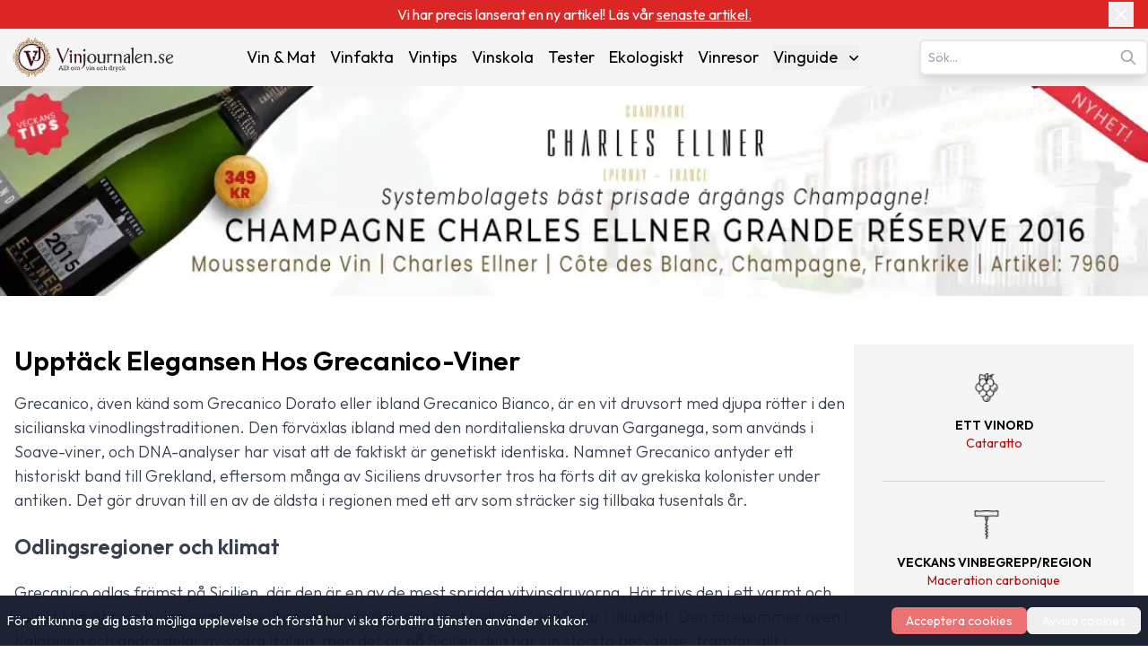

--- FILE ---
content_type: text/html; charset=utf-8
request_url: https://www.vinjournalen.se/grape/grecanico/
body_size: 20393
content:
<!DOCTYPE html><html lang="sv-SE"><head><meta charSet="utf-8"/><meta name="viewport" content="width=device-width, initial-scale=1"/><link rel="preload" as="image" imageSrcSet="/_next/image/?url=%2F_next%2Fstatic%2Fmedia%2Fvinlogo.9ff5f02d.svg&amp;w=16&amp;q=75 16w, /_next/image/?url=%2F_next%2Fstatic%2Fmedia%2Fvinlogo.9ff5f02d.svg&amp;w=32&amp;q=75 32w, /_next/image/?url=%2F_next%2Fstatic%2Fmedia%2Fvinlogo.9ff5f02d.svg&amp;w=48&amp;q=75 48w, /_next/image/?url=%2F_next%2Fstatic%2Fmedia%2Fvinlogo.9ff5f02d.svg&amp;w=64&amp;q=75 64w, /_next/image/?url=%2F_next%2Fstatic%2Fmedia%2Fvinlogo.9ff5f02d.svg&amp;w=96&amp;q=75 96w, /_next/image/?url=%2F_next%2Fstatic%2Fmedia%2Fvinlogo.9ff5f02d.svg&amp;w=128&amp;q=75 128w, /_next/image/?url=%2F_next%2Fstatic%2Fmedia%2Fvinlogo.9ff5f02d.svg&amp;w=256&amp;q=75 256w, /_next/image/?url=%2F_next%2Fstatic%2Fmedia%2Fvinlogo.9ff5f02d.svg&amp;w=384&amp;q=75 384w, /_next/image/?url=%2F_next%2Fstatic%2Fmedia%2Fvinlogo.9ff5f02d.svg&amp;w=640&amp;q=75 640w, /_next/image/?url=%2F_next%2Fstatic%2Fmedia%2Fvinlogo.9ff5f02d.svg&amp;w=750&amp;q=75 750w, /_next/image/?url=%2F_next%2Fstatic%2Fmedia%2Fvinlogo.9ff5f02d.svg&amp;w=828&amp;q=75 828w, /_next/image/?url=%2F_next%2Fstatic%2Fmedia%2Fvinlogo.9ff5f02d.svg&amp;w=1080&amp;q=75 1080w, /_next/image/?url=%2F_next%2Fstatic%2Fmedia%2Fvinlogo.9ff5f02d.svg&amp;w=1200&amp;q=75 1200w, /_next/image/?url=%2F_next%2Fstatic%2Fmedia%2Fvinlogo.9ff5f02d.svg&amp;w=1920&amp;q=75 1920w, /_next/image/?url=%2F_next%2Fstatic%2Fmedia%2Fvinlogo.9ff5f02d.svg&amp;w=2048&amp;q=75 2048w, /_next/image/?url=%2F_next%2Fstatic%2Fmedia%2Fvinlogo.9ff5f02d.svg&amp;w=3840&amp;q=75 3840w" imageSizes="(max-width:768px) 48px, 1px" fetchPriority="high"/><link rel="preload" as="image" imageSrcSet="/_next/image/?url=%2F_next%2Fstatic%2Fmedia%2Fvinjournalen-logo.e8239f29.svg&amp;w=16&amp;q=75 16w, /_next/image/?url=%2F_next%2Fstatic%2Fmedia%2Fvinjournalen-logo.e8239f29.svg&amp;w=32&amp;q=75 32w, /_next/image/?url=%2F_next%2Fstatic%2Fmedia%2Fvinjournalen-logo.e8239f29.svg&amp;w=48&amp;q=75 48w, /_next/image/?url=%2F_next%2Fstatic%2Fmedia%2Fvinjournalen-logo.e8239f29.svg&amp;w=64&amp;q=75 64w, /_next/image/?url=%2F_next%2Fstatic%2Fmedia%2Fvinjournalen-logo.e8239f29.svg&amp;w=96&amp;q=75 96w, /_next/image/?url=%2F_next%2Fstatic%2Fmedia%2Fvinjournalen-logo.e8239f29.svg&amp;w=128&amp;q=75 128w, /_next/image/?url=%2F_next%2Fstatic%2Fmedia%2Fvinjournalen-logo.e8239f29.svg&amp;w=256&amp;q=75 256w, /_next/image/?url=%2F_next%2Fstatic%2Fmedia%2Fvinjournalen-logo.e8239f29.svg&amp;w=384&amp;q=75 384w, /_next/image/?url=%2F_next%2Fstatic%2Fmedia%2Fvinjournalen-logo.e8239f29.svg&amp;w=640&amp;q=75 640w, /_next/image/?url=%2F_next%2Fstatic%2Fmedia%2Fvinjournalen-logo.e8239f29.svg&amp;w=750&amp;q=75 750w, /_next/image/?url=%2F_next%2Fstatic%2Fmedia%2Fvinjournalen-logo.e8239f29.svg&amp;w=828&amp;q=75 828w, /_next/image/?url=%2F_next%2Fstatic%2Fmedia%2Fvinjournalen-logo.e8239f29.svg&amp;w=1080&amp;q=75 1080w, /_next/image/?url=%2F_next%2Fstatic%2Fmedia%2Fvinjournalen-logo.e8239f29.svg&amp;w=1200&amp;q=75 1200w, /_next/image/?url=%2F_next%2Fstatic%2Fmedia%2Fvinjournalen-logo.e8239f29.svg&amp;w=1920&amp;q=75 1920w, /_next/image/?url=%2F_next%2Fstatic%2Fmedia%2Fvinjournalen-logo.e8239f29.svg&amp;w=2048&amp;q=75 2048w, /_next/image/?url=%2F_next%2Fstatic%2Fmedia%2Fvinjournalen-logo.e8239f29.svg&amp;w=3840&amp;q=75 3840w" imageSizes="(min-width: 768px) 208px, 1px" fetchPriority="high"/><link rel="preload" as="image" imageSrcSet="/_next/image/?url=https%3A%2F%2Fwww.admin.vinjournalen.se%2Fwp-content%2Fuploads%2F2024%2F11%2FHEADER-BANNER-1.webp&amp;w=1200&amp;q=75 1x, /_next/image/?url=https%3A%2F%2Fwww.admin.vinjournalen.se%2Fwp-content%2Fuploads%2F2024%2F11%2FHEADER-BANNER-1.webp&amp;w=3840&amp;q=75 2x" fetchPriority="high"/><link rel="stylesheet" href="/_next/static/css/3b03adaaea8e3d88.css" data-precedence="next"/><link rel="preload" as="script" fetchPriority="low" href="/_next/static/chunks/webpack-36769f8d7a2f102a.js"/><script src="/_next/static/chunks/fd9d1056-afeea2e787b5a4ba.js" async=""></script><script src="/_next/static/chunks/7023-f85d116bd00bd586.js" async=""></script><script src="/_next/static/chunks/main-app-166abc489d5ef460.js" async=""></script><script src="/_next/static/chunks/231-23d83aebfa171061.js" async=""></script><script src="/_next/static/chunks/8173-e1c1c5c15d046cfa.js" async=""></script><script src="/_next/static/chunks/1888-12f7edea9d4e47a4.js" async=""></script><script src="/_next/static/chunks/5197-e95cf1b1b379638a.js" async=""></script><script src="/_next/static/chunks/6022-94269b927dd1d636.js" async=""></script><script src="/_next/static/chunks/app/%5Bcategory%5D/page-f37a963c6c0de04a.js" async=""></script><script src="/_next/static/chunks/3016-46b9aae051216cdc.js" async=""></script><script src="/_next/static/chunks/2239-6edda2733f0b2805.js" async=""></script><script src="/_next/static/chunks/app/layout-5f0a1badac5aebe8.js" async=""></script><script src="/_next/static/chunks/app/not-found-4e650739c724e2ae.js" async=""></script><script src="/_next/static/chunks/7601-808cf36a78aff931.js" async=""></script><script src="/_next/static/chunks/4158-265ed7228c29fc16.js" async=""></script><script src="/_next/static/chunks/7846-5b525a83ac76e1a3.js" async=""></script><script src="/_next/static/chunks/app/%5Bcategory%5D/%5Bslug%5D/page-d0f2b56f2fa24d3d.js" async=""></script><title>Köp grecanico-viner online | Vinjournalen</title><meta name="description" content="Upptäck grecanico-viner från de bästa vinregionerna. Lär dig smakprofiler, perfekta matmatchningar och handla de bästa flaskorna online – presenterat av Vinjournalen."/><meta name="author" content="Jeanette Gardner"/><meta name="keywords" content="grecanico vin,grecanico-viner,vinstil grecanico,bästa grecanico-vin,köp grecanico-vin,Vinjournalen"/><meta name="publisher" content="Vinjournalen.se"/><meta name="robots" content="follow, index, max-snippet:-1, max-video-preview:-1, max-image-preview:large"/><link rel="canonical" href="https://www.vinjournalen.se/grape/grecanico/"/><meta property="og:title" content="Köp grecanico-viner online | Vinjournalen"/><meta property="og:description" content="Upptäck grecanico-viner från de bästa vinregionerna. Lär dig smakprofiler, perfekta matmatchningar och handla de bästa flaskorna online – presenterat av Vinjournalen."/><meta property="og:url" content="https://www.vinjournalen.se/grape/grecanico/"/><meta property="og:site_name" content="Vinjournalen.se"/><meta property="og:locale" content="SV_SE"/><meta property="og:image" content="https://www.admin.vinjournalen.se/wp-content/uploads/2025/01/vj-og-jpg.jpg"/><meta property="og:image:width" content="1200"/><meta property="og:image:height" content="630"/><meta property="og:image:alt" content="grecanico Archives | Vinjournalen.se"/><meta property="og:type" content="article"/><meta name="twitter:card" content="SUMMARY_LARGE_IMAGE"/><meta name="twitter:site" content="@vinjournalense"/><meta name="twitter:title" content="Köp grecanico-viner online | Vinjournalen"/><meta name="twitter:description" content="Upptäck grecanico-viner från de bästa vinregionerna. Lär dig smakprofiler, perfekta matmatchningar och handla de bästa flaskorna online – presenterat av Vinjournalen."/><meta name="twitter:image" content="https://www.admin.vinjournalen.se/wp-content/uploads/2025/01/vj-og-jpg.jpg"/><meta name="twitter:image:width" content="1200"/><meta name="twitter:image:height" content="630"/><meta name="twitter:image:alt" content="grecanico Archives | Vinjournalen.se"/><link rel="icon" href="/favicon.png"/><meta name="next-size-adjust"/><!--$!--><template data-dgst="BAILOUT_TO_CLIENT_SIDE_RENDERING"></template><!--/$--><script src="/_next/static/chunks/polyfills-78c92fac7aa8fdd8.js" noModule=""></script></head><body class="__className_ed3508 antialiased"><div class="relative bg-red-600 text-white py-1 px-4"><div class="container mx-auto flex items-center justify-center"><div class="text-center text-xs sm:text-sm md:text-base max-w-[90%] sm:max-w-[80%]">Vi har precis lanserat en ny artikel! Läs vår <a target="_blank" title="Casa de Vilacetinho: Viska­de vinrankor i Vinho Verdes hjärta" href="/vinresor/casa-de-vilacetinho-viskade-vinrankor-i-vinho-verdes-hjarta/"><span class="underline hover:text-red-100 transition-colors">senaste artikel.</span></a></div><button class="absolute right-2 sm:right-4 top-1/2 -translate-y-1/2 p-1 " aria-label="Close banner"><svg xmlns="http://www.w3.org/2000/svg" width="24" height="24" viewBox="0 0 24 24" fill="none" stroke="currentColor" stroke-width="2" stroke-linecap="round" stroke-linejoin="round" class="lucide lucide-x w-4 h-4 sm:w-5 sm:h-5"><path d="M18 6 6 18"></path><path d="m6 6 12 12"></path></svg></button></div></div><nav class="bg-[#F5F5F5] transition-all duration-300 ease-in-out relative" aria-label="Main Navigation"><div class="container mx-auto px-8 lg:px-0 py-1 lg:py-2 flex flex-col lg:flex-row lg:items-center lg:justify-between gap-1"><div class="w-full lg:w-auto flex justify-between items-center"><a class="flex items-center" title="Vinjournalen Home" href="/"><img alt="VinLogo" title="VinLogo" fetchPriority="high" width="48" height="48" decoding="async" data-nimg="1" class="object-contain md:hidden size-12" style="color:transparent" sizes="(max-width:768px) 48px, 1px" srcSet="/_next/image/?url=%2F_next%2Fstatic%2Fmedia%2Fvinlogo.9ff5f02d.svg&amp;w=16&amp;q=75 16w, /_next/image/?url=%2F_next%2Fstatic%2Fmedia%2Fvinlogo.9ff5f02d.svg&amp;w=32&amp;q=75 32w, /_next/image/?url=%2F_next%2Fstatic%2Fmedia%2Fvinlogo.9ff5f02d.svg&amp;w=48&amp;q=75 48w, /_next/image/?url=%2F_next%2Fstatic%2Fmedia%2Fvinlogo.9ff5f02d.svg&amp;w=64&amp;q=75 64w, /_next/image/?url=%2F_next%2Fstatic%2Fmedia%2Fvinlogo.9ff5f02d.svg&amp;w=96&amp;q=75 96w, /_next/image/?url=%2F_next%2Fstatic%2Fmedia%2Fvinlogo.9ff5f02d.svg&amp;w=128&amp;q=75 128w, /_next/image/?url=%2F_next%2Fstatic%2Fmedia%2Fvinlogo.9ff5f02d.svg&amp;w=256&amp;q=75 256w, /_next/image/?url=%2F_next%2Fstatic%2Fmedia%2Fvinlogo.9ff5f02d.svg&amp;w=384&amp;q=75 384w, /_next/image/?url=%2F_next%2Fstatic%2Fmedia%2Fvinlogo.9ff5f02d.svg&amp;w=640&amp;q=75 640w, /_next/image/?url=%2F_next%2Fstatic%2Fmedia%2Fvinlogo.9ff5f02d.svg&amp;w=750&amp;q=75 750w, /_next/image/?url=%2F_next%2Fstatic%2Fmedia%2Fvinlogo.9ff5f02d.svg&amp;w=828&amp;q=75 828w, /_next/image/?url=%2F_next%2Fstatic%2Fmedia%2Fvinlogo.9ff5f02d.svg&amp;w=1080&amp;q=75 1080w, /_next/image/?url=%2F_next%2Fstatic%2Fmedia%2Fvinlogo.9ff5f02d.svg&amp;w=1200&amp;q=75 1200w, /_next/image/?url=%2F_next%2Fstatic%2Fmedia%2Fvinlogo.9ff5f02d.svg&amp;w=1920&amp;q=75 1920w, /_next/image/?url=%2F_next%2Fstatic%2Fmedia%2Fvinlogo.9ff5f02d.svg&amp;w=2048&amp;q=75 2048w, /_next/image/?url=%2F_next%2Fstatic%2Fmedia%2Fvinlogo.9ff5f02d.svg&amp;w=3840&amp;q=75 3840w" src="/_next/image/?url=%2F_next%2Fstatic%2Fmedia%2Fvinlogo.9ff5f02d.svg&amp;w=3840&amp;q=75"/><img alt="Vinjournalen Logo" title="Vinjournalen Logo" fetchPriority="high" width="208" height="48" decoding="async" data-nimg="1" class="object-contain hidden md:block w-44 xl:w-52 h-12" style="color:transparent" sizes="(min-width: 768px) 208px, 1px" srcSet="/_next/image/?url=%2F_next%2Fstatic%2Fmedia%2Fvinjournalen-logo.e8239f29.svg&amp;w=16&amp;q=75 16w, /_next/image/?url=%2F_next%2Fstatic%2Fmedia%2Fvinjournalen-logo.e8239f29.svg&amp;w=32&amp;q=75 32w, /_next/image/?url=%2F_next%2Fstatic%2Fmedia%2Fvinjournalen-logo.e8239f29.svg&amp;w=48&amp;q=75 48w, /_next/image/?url=%2F_next%2Fstatic%2Fmedia%2Fvinjournalen-logo.e8239f29.svg&amp;w=64&amp;q=75 64w, /_next/image/?url=%2F_next%2Fstatic%2Fmedia%2Fvinjournalen-logo.e8239f29.svg&amp;w=96&amp;q=75 96w, /_next/image/?url=%2F_next%2Fstatic%2Fmedia%2Fvinjournalen-logo.e8239f29.svg&amp;w=128&amp;q=75 128w, /_next/image/?url=%2F_next%2Fstatic%2Fmedia%2Fvinjournalen-logo.e8239f29.svg&amp;w=256&amp;q=75 256w, /_next/image/?url=%2F_next%2Fstatic%2Fmedia%2Fvinjournalen-logo.e8239f29.svg&amp;w=384&amp;q=75 384w, /_next/image/?url=%2F_next%2Fstatic%2Fmedia%2Fvinjournalen-logo.e8239f29.svg&amp;w=640&amp;q=75 640w, /_next/image/?url=%2F_next%2Fstatic%2Fmedia%2Fvinjournalen-logo.e8239f29.svg&amp;w=750&amp;q=75 750w, /_next/image/?url=%2F_next%2Fstatic%2Fmedia%2Fvinjournalen-logo.e8239f29.svg&amp;w=828&amp;q=75 828w, /_next/image/?url=%2F_next%2Fstatic%2Fmedia%2Fvinjournalen-logo.e8239f29.svg&amp;w=1080&amp;q=75 1080w, /_next/image/?url=%2F_next%2Fstatic%2Fmedia%2Fvinjournalen-logo.e8239f29.svg&amp;w=1200&amp;q=75 1200w, /_next/image/?url=%2F_next%2Fstatic%2Fmedia%2Fvinjournalen-logo.e8239f29.svg&amp;w=1920&amp;q=75 1920w, /_next/image/?url=%2F_next%2Fstatic%2Fmedia%2Fvinjournalen-logo.e8239f29.svg&amp;w=2048&amp;q=75 2048w, /_next/image/?url=%2F_next%2Fstatic%2Fmedia%2Fvinjournalen-logo.e8239f29.svg&amp;w=3840&amp;q=75 3840w" src="/_next/image/?url=%2F_next%2Fstatic%2Fmedia%2Fvinjournalen-logo.e8239f29.svg&amp;w=3840&amp;q=75"/></a><div class="lg:hidden"><button class="p-2 focus:outline-none" aria-expanded="false" aria-label="Open menu"><svg xmlns="http://www.w3.org/2000/svg" width="28" height="28" viewBox="0 0 24 24" fill="none" stroke="currentColor" stroke-width="2.5" stroke-linecap="round" stroke-linejoin="round" class="lucide lucide-menu"><line x1="4" x2="20" y1="12" y2="12"></line><line x1="4" x2="20" y1="6" y2="6"></line><line x1="4" x2="20" y1="18" y2="18"></line></svg></button></div></div><div class="fixed inset-0 bg-[#F5F5F5] z-50 transform transition-transform duration-300 ease-in-out translate-x-full lg:hidden h-screen overflow-y-auto" role="dialog" aria-modal="true" aria-label="Mobile menu"><div class="flex justify-end"><button class="p-2 focus:outline-none" aria-label="Close menu"><svg xmlns="http://www.w3.org/2000/svg" width="24" height="24" viewBox="0 0 24 24" fill="none" stroke="currentColor" stroke-width="3" stroke-linecap="round" stroke-linejoin="round" class="lucide lucide-x"><path d="M18 6 6 18"></path><path d="m6 6 12 12"></path></svg></button></div><div class="flex flex-col items-center space-y-8"><a class="mb-4" title="Vinjournalen Home" href="/"><img alt="Vinjournalen Logo" title="Vinjournalen Logo" loading="lazy" width="208" height="48" decoding="async" data-nimg="1" class="object-cover w-52" style="color:transparent" srcSet="/_next/image/?url=%2F_next%2Fstatic%2Fmedia%2Fvinjournalen-logo.e8239f29.svg&amp;w=256&amp;q=75 1x, /_next/image/?url=%2F_next%2Fstatic%2Fmedia%2Fvinjournalen-logo.e8239f29.svg&amp;w=640&amp;q=75 2x" src="/_next/image/?url=%2F_next%2Fstatic%2Fmedia%2Fvinjournalen-logo.e8239f29.svg&amp;w=640&amp;q=75"/></a><div class="mb-4 w-4/5 flex justify-center items-center"><div class="search-container relative"><form><input type="text" class="bg-white text-gray-600 text-sm py-2 pl-2 pr-10 rounded-md border-2 border-gray-200 shadow-lg focus:outline-none focus:border-gray-500 w-full" placeholder="Sök…" autoComplete="on" name="search" value=""/><svg class="absolute right-3 top-1/2 transform -translate-y-1/2 text-gray-400 w-5 h-5" xmlns="http://www.w3.org/2000/svg" fill="none" viewBox="0 0 24 24" stroke="currentColor"><path stroke-linecap="round" stroke-linejoin="round" stroke-width="2" d="M21 21l-6-6m2-5a7 7 0 11-14 0 7 7 0 0114 0z"></path></svg></form></div></div><div class="relative group"><a class="hover:text-[#e70826]" title="Vin &amp; Mat" href="/vin-och-mat/">Vin &amp; Mat</a></div><div class="relative group"><a class="hover:text-[#e70826]" title="Vinfakta" href="/vin-fakta/">Vinfakta</a></div><div class="relative group"><a class="hover:text-[#e70826]" title="Vintips" href="/vin-tips/">Vintips</a></div><div class="relative group"><a class="hover:text-[#e70826]" title="Vinskola" href="/vin-skola/">Vinskola</a></div><div class="relative group"><a class="hover:text-[#e70826]" title="Tester" href="/vin-tester/">Tester</a></div><div class="relative group"><a class="hover:text-[#e70826]" title="Ekologiskt" href="/ekologiskt/">Ekologiskt</a></div><div class="relative group"><a class="hover:text-[#e70826]" title="Vinresor" href="/vinresor/">Vinresor</a></div><div class="relative group"><button class="flex items-center justify-between w-full" aria-haspopup="true" id="mobile-dropdown-button-cG9zdDozMzI4NzY=">Vinguide<svg xmlns="http://www.w3.org/2000/svg" viewBox="0 0 20 20" fill="currentColor" aria-hidden="true" data-slot="icon" class="-mr-1 ml-2 h-5 w-5"><path fill-rule="evenodd" d="M5.22 8.22a.75.75 0 0 1 1.06 0L10 11.94l3.72-3.72a.75.75 0 1 1 1.06 1.06l-4.25 4.25a.75.75 0 0 1-1.06 0L5.22 9.28a.75.75 0 0 1 0-1.06Z" clip-rule="evenodd"></path></svg></button></div></div><div class="flex justify-center w-full "><hr class="w-[75%] border-t-1 mt-16 border-[#CCC]"/></div><div class="flex justify-center items-center mt-6 gap-6"><a target="_blank" rel="noopener noreferrer" aria-label="Twitter" title="Twitter" href="https://x.com/hashtag/Vinjournalen"><img alt="Twitter" title="Twitter" loading="lazy" width="24" height="24" decoding="async" data-nimg="1" style="color:transparent" srcSet="/_next/image/?url=%2Fx.svg&amp;w=32&amp;q=75 1x, /_next/image/?url=%2Fx.svg&amp;w=48&amp;q=75 2x" src="/_next/image/?url=%2Fx.svg&amp;w=48&amp;q=75"/></a><a target="_blank" rel="noopener noreferrer" aria-label="Facebook" title="Facebook" href="https://m.facebook.com/vinjournalen"><img alt="Facebook icon" title="Facebook" loading="lazy" width="24" height="24" decoding="async" data-nimg="1" style="color:transparent" srcSet="/_next/image/?url=%2Ffacebook.svg&amp;w=32&amp;q=75 1x, /_next/image/?url=%2Ffacebook.svg&amp;w=48&amp;q=75 2x" src="/_next/image/?url=%2Ffacebook.svg&amp;w=48&amp;q=75"/></a><a target="_blank" rel="noopener noreferrer" aria-label="Instagram" title="Instagram" href="https://www.instagram.com/vinjournalen.se/"><img alt="Instagram icon" title="Instagram" loading="lazy" width="24" height="24" decoding="async" data-nimg="1" style="color:transparent" srcSet="/_next/image/?url=%2Finstagram.svg&amp;w=32&amp;q=75 1x, /_next/image/?url=%2Finstagram.svg&amp;w=48&amp;q=75 2x" src="/_next/image/?url=%2Finstagram.svg&amp;w=48&amp;q=75"/></a></div><div class="flex justify-center w-full mt-6"><hr class="w-[75%] border-t-1 border-[#CCC]"/></div></div><div class="hidden lg:text-sm xl:text-lg lg:flex lg:justify-center lg:items-center lg:space-x-2 xl:space-x-4"><div class="relative group"><a class="hover:text-[#e70826]" title="Vin &amp; Mat" href="/vin-och-mat/">Vin &amp; Mat</a></div><div class="relative group"><a class="hover:text-[#e70826]" title="Vinfakta" href="/vin-fakta/">Vinfakta</a></div><div class="relative group"><a class="hover:text-[#e70826]" title="Vintips" href="/vin-tips/">Vintips</a></div><div class="relative group"><a class="hover:text-[#e70826]" title="Vinskola" href="/vin-skola/">Vinskola</a></div><div class="relative group"><a class="hover:text-[#e70826]" title="Tester" href="/vin-tester/">Tester</a></div><div class="relative group"><a class="hover:text-[#e70826]" title="Ekologiskt" href="/ekologiskt/">Ekologiskt</a></div><div class="relative group"><a class="hover:text-[#e70826]" title="Vinresor" href="/vinresor/">Vinresor</a></div><div class="relative group"><button class="flex items-center justify-between w-full" aria-expanded="false" aria-haspopup="true" id="dropdown-button-cG9zdDozMzI4NzY=">Vinguide<svg xmlns="http://www.w3.org/2000/svg" viewBox="0 0 20 20" fill="currentColor" aria-hidden="true" data-slot="icon" class="-mr-1 ml-2 h-5 w-5"><path fill-rule="evenodd" d="M5.22 8.22a.75.75 0 0 1 1.06 0L10 11.94l3.72-3.72a.75.75 0 1 1 1.06 1.06l-4.25 4.25a.75.75 0 0 1-1.06 0L5.22 9.28a.75.75 0 0 1 0-1.06Z" clip-rule="evenodd"></path></svg></button><div class="absolute hidden group-hover:block right-0 z-10 pt-2 w-56 origin-top-right rounded-md bg-white shadow-lg ring-1 ring-black ring-opacity-5 focus:outline-none" role="menu" aria-orientation="vertical" aria-labelledby="dropdown-button-cG9zdDozMzI4NzY="><div><a class="block px-4 py-2 hover:bg-gray-200 hover:text-[#e70826]" role="menuitem" tabindex="-1" title="Rött Vin" href="/drycker/rott-vin/">Rött Vin</a></div><div><a class="block px-4 py-2 hover:bg-gray-200 hover:text-[#e70826]" role="menuitem" tabindex="-1" title="Vitt Vin" href="/drycker/vitt-vin/">Vitt Vin</a></div><div><a class="block px-4 py-2 hover:bg-gray-200 hover:text-[#e70826]" role="menuitem" tabindex="-1" title="Rosé Vin" href="/drycker/rose-vin/">Rosé Vin</a></div><div><a class="block px-4 py-2 hover:bg-gray-200 hover:text-[#e70826]" role="menuitem" tabindex="-1" title="Dessert Vin" href="/drycker/dessert-vin/">Dessert Vin</a></div><div><a class="block px-4 py-2 hover:bg-gray-200 hover:text-[#e70826]" role="menuitem" tabindex="-1" title="Mousserande Vin" href="/drycker/mousserande-vin/">Mousserande Vin</a></div><div><a class="block px-4 py-2 hover:bg-gray-200 hover:text-[#e70826]" role="menuitem" tabindex="-1" title="Övrigt Vin" href="/drycker/ovrigt-vin/">Övrigt Vin</a></div></div></div></div><div class="hidden lg:block"><div class="search-container relative"><form><input type="text" class="bg-white text-gray-600 text-sm py-2 pl-2 pr-10 rounded-md border-2 border-gray-200 shadow-lg focus:outline-none focus:border-gray-500 w-full" placeholder="Sök…" autoComplete="on" name="search" value=""/><svg class="absolute right-3 top-1/2 transform -translate-y-1/2 text-gray-400 w-5 h-5" xmlns="http://www.w3.org/2000/svg" fill="none" viewBox="0 0 24 24" stroke="currentColor"><path stroke-linecap="round" stroke-linejoin="round" stroke-width="2" d="M21 21l-6-6m2-5a7 7 0 11-14 0 7 7 0 0114 0z"></path></svg></form></div></div></div></nav><main><!--$?--><template id="B:0"></template><div class="bg-slate-50"><div class="container mx-auto"><div class="container mx-auto px-4 lg:px-0 z-5"><div class="flex flex-col lg:flex-row gap-6 lg:gap-12 lg:pt-8 bg-slate-50 p-4"><div class="w-full lg:w-[50%] flex flex-col gap-2"><div class="h-6 bg-gray-300 rounded w-1/4 animate-pulse"></div><div class="bg-gray-300 w-full h-[50vh] animate-pulse"></div> </div><div class="w-full lg:w-[50%] flex flex-col justify-center items-start gap-3 mt-4 lg:mt-0"><div class="h-6 bg-gray-300 rounded w-3/4 animate-pulse"></div><div class="flex gap-4 items-center"><div class="rounded-full w-[40px] h-[40px] lg:w-[50px] lg:h-[50px] bg-gray-300 animate-pulse"></div><div class="text-xs lg:text-sm text-gray-600 w-full flex flex-wrap items-center gap-2"><div class="h-4 bg-gray-300 rounded w-1/3 animate-pulse"></div><span class="text-gray-800 font-semibold animate-pulse w-[300px]"></span><div class="h-4 bg-gray-300 rounded w-[200px] animate-pulse"></div></div></div></div></div></div><div class="container mx-auto w-full min-h-[300px] "><div class="flex flex-col lg:flex-row lg:gap-16  lg:mx-52 lg:-mt-16 z-50 w-full container mx-auto "><div class="flex flex-col gap-2 bg-white w-full lg:w-[70%] px-6  py-8 pb-8 z-50"><div class="flex gap-4 items-center mb-4"><div class="rounded-full overflow-hidden w-[40px] h-[40px] lg:w-[50px] lg:h-[50px] relative flex-shrink-0"></div><div class="text-xs lg:text-sm text-gray-600 flex gap-2"><div class="h-4 bg-gray-300 w-1/2 animate-pulse"></div><div class="h-4 bg-gray-300 w-1/3 animate-pulse"></div></div></div><div class="space-y-6  pb-8"><div class="h-6 bg-gray-300 rounded w-3/4 animate-pulse"></div><div class="h-4 bg-gray-300 rounded w-full animate-pulse"></div><div class="h-4 bg-gray-300 rounded w-full animate-pulse"></div><div class="h-4 bg-gray-300 rounded w-5/6 animate-pulse"></div><div class="h-4 bg-gray-300 rounded w-4/6 animate-pulse"></div></div></div></div></div><div class="w-full py-4 sm:py-6"><div class="border-b mb-2 border-slate-200 animate-pulse"><button class="flex w-full justify-between items-center bg-[#F5F5F5] px-2 sm:pl-3 text-slate-800 py-2"><h3 class="text-left font-semibold text-xs sm:text-sm"><div class="w-24 h-4 bg-gray-300"></div></h3></button><div class="overflow-hidden transition-all duration-300 ease-in-out max-h-0"><div class="pb-5 bg-[#F5F5F5] grid grid-cols-1 sm:grid-cols-2 text-xs sm:text-sm px-2 sm:pl-3 text-red-500"><div class="w-full h-4 bg-gray-300 mb-2"></div><div class="w-full h-4 bg-gray-300 mb-2"></div><div class="w-full h-4 bg-gray-300 mb-2"></div></div></div></div><div class="border-b mb-2 border-slate-200 animate-pulse"><button class="flex w-full justify-between items-center bg-[#F5F5F5] px-2 sm:pl-3 text-slate-800 py-2"><h3 class="text-left font-semibold text-xs sm:text-sm"><div class="w-24 h-4 bg-gray-300"></div></h3></button><div class="overflow-hidden transition-all duration-300 ease-in-out max-h-0"><div class="pb-5 bg-[#F5F5F5] grid grid-cols-1 sm:grid-cols-2 text-xs sm:text-sm px-2 sm:pl-3 text-red-500"><div class="w-full h-4 bg-gray-300 mb-2"></div><div class="w-full h-4 bg-gray-300 mb-2"></div><div class="w-full h-4 bg-gray-300 mb-2"></div></div></div></div><div class="border-b mb-2 border-slate-200 animate-pulse"><button class="flex w-full justify-between items-center bg-[#F5F5F5] px-2 sm:pl-3 text-slate-800 py-2"><h3 class="text-left font-semibold text-xs sm:text-sm"><div class="w-24 h-4 bg-gray-300"></div></h3></button><div class="overflow-hidden transition-all duration-300 ease-in-out max-h-0"><div class="pb-5 bg-[#F5F5F5] grid grid-cols-1 sm:grid-cols-2 text-xs sm:text-sm px-2 sm:pl-3 text-red-500"><div class="w-full h-4 bg-gray-300 mb-2"></div><div class="w-full h-4 bg-gray-300 mb-2"></div><div class="w-full h-4 bg-gray-300 mb-2"></div></div></div></div></div><div class="container mx-auto m-10 p-2"><div class="flex flex-col md:flex-row gap-8"><div class="w-full md:w-2/3 bg-[#eb7272]"><div class="p-6 sm:p-8"><div class="h-8 w-3/4 bg-gray-300 rounded animate-pulse mb-4"></div><div class="h-4 w-1/2 bg-gray-300 rounded animate-pulse mb-6"></div><div class="space-y-4"><div class="h-10 w-full lg:w-2/3 bg-gray-300 rounded-md animate-pulse"></div><div class="flex items-center"><div class="h-4 w-4 bg-gray-300 rounded animate-pulse mr-4"></div><div class="h-4 w-1/2 bg-gray-300 rounded animate-pulse"></div></div><div class="h-10 w-1/3 bg-gray-300 rounded-full animate-pulse"></div></div></div></div><div class="w-full md:w-1/3 bg-[#f5f5f5] p-6 sm:p-8"><div class="space-y-8"><div class="flex md:flex-col items-center gap-12 md:gap-4"><div class="w-12 h-12 bg-gray-300 rounded-full animate-pulse"></div><div class="text-center"><div class="h-4 w-20 bg-gray-300 rounded animate-pulse mb-2"></div><div class="h-4 w-24 bg-gray-300 rounded animate-pulse"></div></div></div><div class="h-1 w-full bg-gray-300 rounded animate-pulse"></div><div class="flex md:flex-col items-center gap-12 md:gap-4"><div class="w-12 h-12 bg-gray-300 rounded-full animate-pulse"></div><div class="h-4 w-24 bg-gray-300 rounded animate-pulse"></div></div></div></div></div></div></div></div><!--/$--></main><!--$!--><template data-dgst="BAILOUT_TO_CLIENT_SIDE_RENDERING"></template><!--/$--><!--$!--><template data-dgst="BAILOUT_TO_CLIENT_SIDE_RENDERING"></template><!--/$--><!--$!--><template data-dgst="BAILOUT_TO_CLIENT_SIDE_RENDERING"></template><!--/$--><script src="/_next/static/chunks/webpack-36769f8d7a2f102a.js" async=""></script><div hidden id="S:0"><div class="container mx-auto min-h-[285px] md:min-h-36 lg:min-h-[188px] xl:min-h-60 "><a target="_blank" rel="noopener noreferrer" title="Visit Sponsor&#x27;s Website" href="https://www.systembolaget.se/produkt/vin/champagne-charles-ellner-796001/"><img alt="champagne ellner" title="champagne ellner" fetchPriority="high" loading="eager" width="1200" height="400" decoding="async" data-nimg="1" class="object-cover cursor-pointer w-full hover:opacity-90 transition-opacity" style="color:transparent" srcSet="/_next/image/?url=https%3A%2F%2Fwww.admin.vinjournalen.se%2Fwp-content%2Fuploads%2F2024%2F11%2FHEADER-BANNER-1.webp&amp;w=1200&amp;q=75 1x, /_next/image/?url=https%3A%2F%2Fwww.admin.vinjournalen.se%2Fwp-content%2Fuploads%2F2024%2F11%2FHEADER-BANNER-1.webp&amp;w=3840&amp;q=75 2x" src="/_next/image/?url=https%3A%2F%2Fwww.admin.vinjournalen.se%2Fwp-content%2Fuploads%2F2024%2F11%2FHEADER-BANNER-1.webp&amp;w=3840&amp;q=75"/></a></div><script type="application/ld+json" class="rank-math-schema">{"@context":"https://schema.org","@type":"CollectionPage","name":"grecanico","url":"https://www.vinjournalen.se/grape/grecanico","mainEntity":{"@type":"ItemList","name":"Upptäck elegansen hos grecanico-viner","itemListOrder":"https://schema.org/ItemListOrderAscending","numberOfItems":2,"itemListElement":[{"@type":"ListItem","position":1,"item":{"@context":"http://schema.org/","@type":"Product","url":"https://www.vinjournalen.se/produkter/il-nostro-grecanico-2280301","name":"il Nostro Grecanico","image":"https://www.admin.vinjournalen.se/wp-content/uploads/2024/12/il-nostro-2280301.webp","description":"Il Nostro Grecanico är ett härligt vin från Sicilien med en frisk och fruktig smak av citrus och gröna äpplen. Vinet är gjort på druvan Grecanico, som är en av de mest odlade druvsorterna på ön. Il Nostro Grecanico passar utmärkt till fisk och skaldjur, men fungerar också bra som aperitif. Ett prisvärt och lättillgängligt vin som definitivt är värt att prova!","productID":"cG9zdDoxODM1MDQ=","sku":"cG9zdDoxODM1MDQ=","offers":{"@type":"Offer","url":"https://www.vinjournalen.se/produkter/il-nostro-grecanico-2280301","priceCurrency":"SEK","price":74,"availability":"InStock","itemCondition":"NewCondition","priceValidUntil":"2026-04-24","hasMerchantReturnPolicy":{"@type":"MerchantReturnPolicy","merchantReturnDays":0,"returnPolicyCategory":"MerchantReturnNotPermitted","returnMethod":"ReturnNotPermitted","applicableCountry":"SE"},"shippingDetails":{"@type":"OfferShippingDetails","shippingRate":{"@type":"MonetaryAmount","currency":"SEK","value":0},"shippingDestination":{"@type":"DefinedRegion","addressCountry":"SE"},"deliveryTime":{"@type":"ShippingDeliveryTime","businessDays":0,"handlingTime":{"@type":"QuantitativeValue","minValue":0,"maxValue":0,"unitCode":"d"},"transitTime":{"@type":"QuantitativeValue","minValue":0,"maxValue":0,"unitCode":"d"}}}},"aggregateRating":{"@type":"AggregateRating","ratingValue":"4.0","reviewCount":1},"review":[{"@type":"Review","author":{"@type":"Person","name":"Vinjournalen"},"reviewBody":"fantastiskt vin! Il Nostro Grecanico är ett härligt vin från Sicilien med en frisk och fruktig smak av citrus och gröna äpplen. Vinet är gjort på druvan Grecanico, som är en av de mest odlade druvsorterna på ön. Il Nostro Grecanico passar utmärkt till fisk och skaldjur, men fungerar också bra som aperitif. Ett prisvärt och lättillgängligt vin som definitivt är värt att prova!","reviewRating":{"@type":"Rating","ratingValue":"4.0"}}],"countryOfOrigin":{"@type":"Country","name":"Italien"}}},{"@type":"ListItem","position":2,"item":{"@context":"http://schema.org/","@type":"Product","url":"https://www.vinjournalen.se/produkter/moncaro-organic-white-664807","name":"Moncaro Organic White","image":"https://www.admin.vinjournalen.se/wp-content/uploads/2024/12/moncaro-664807.webp","description":"Moncaro Organic White är ett ekologiskt vin från Italien med en frisk och fruktig smak av citrus och gröna äpplen. Vinet är gjort på druvorna Trebbiano och Chardonnay och passar utmärkt till fisk och skaldjur eller som aperitif. Moncaro Organic White är ett prisvärt alternativ för den som vill njuta av ett gott vin med gott samvete.","productID":"cG9zdDoxNjgxMTY=","sku":"cG9zdDoxNjgxMTY=","offers":{"@type":"Offer","url":"https://www.vinjournalen.se/produkter/moncaro-organic-white-664807","priceCurrency":"SEK","price":159,"availability":"InStock","itemCondition":"NewCondition","priceValidUntil":"2026-04-24","hasMerchantReturnPolicy":{"@type":"MerchantReturnPolicy","merchantReturnDays":0,"returnPolicyCategory":"MerchantReturnNotPermitted","returnMethod":"ReturnNotPermitted","applicableCountry":"SE"},"shippingDetails":{"@type":"OfferShippingDetails","shippingRate":{"@type":"MonetaryAmount","currency":"SEK","value":0},"shippingDestination":{"@type":"DefinedRegion","addressCountry":"SE"},"deliveryTime":{"@type":"ShippingDeliveryTime","businessDays":0,"handlingTime":{"@type":"QuantitativeValue","minValue":0,"maxValue":0,"unitCode":"d"},"transitTime":{"@type":"QuantitativeValue","minValue":0,"maxValue":0,"unitCode":"d"}}}},"aggregateRating":{"@type":"AggregateRating","ratingValue":"4.0","reviewCount":1},"review":[{"@type":"Review","author":{"@type":"Person","name":"Vinjournalen"},"reviewBody":"fantastiskt vin! Moncaro Organic White är ett ekologiskt vin från Italien med en frisk och fruktig smak av citrus och gröna äpplen. Vinet är gjort på druvorna Trebbiano och Chardonnay och passar utmärkt till fisk och skaldjur eller som aperitif. Moncaro Organic White är ett prisvärt alternativ för den som vill njuta av ett gott vin med gott samvete.","reviewRating":{"@type":"Rating","ratingValue":"4.0"}}],"countryOfOrigin":{"@type":"Country","name":"Italien"}}}]},"publisher":{"@type":"Organization","name":"Vinjournalen.se","logo":{"@type":"ImageObject","url":"https://www.admin.vinjournalen.se/wp-content/uploads/2025/01/vj-og-jpg.jpg"}},"description":"Grecanico, även känd som Grecanico Dorato eller ibland Grecanico Bianco, är en vit druvsort med djupa rötter i den sicilianska vinodlingstraditionen. Den förväxlas ibland med den norditalienska druvan Garganega, som används i Soave-viner, och DNA-analyser har visat att de faktiskt är genetiskt identiska. Namnet Grecanico antyder ett historiskt band till Grekland, eftersom många av Siciliens druvsorter tros ha förts dit av grekiska kolonister under antiken. Det gör druvan till en av de äldsta i regionen med ett arv som sträcker sig tillbaka tusentals år.\r\n\r\nOdlingsregioner och klimat\r\nGrecanico odlas främst på Sicilien, där den är en av de mest spridda vitvinsdruvorna. Här trivs den i ett varmt och solrikt klimat som balanseras av svalkande havsbrisar och högt belägna vingårdar i inlandet. Den förekommer även i Kalabrien och andra delar av södra Italien, men det är på Sicilien den har sin största betydelse, framför allt i områden som västra Sicilien och på de högre sluttningarna nära Etna. Druvans karaktär varierar beroende på växtplats – vid kusten ger den ofta friska och aromatiska viner, medan den i högre lägen kan producera mer komplexa och strukturerade uttryck.\r\n\r\nVitikulturella egenskaper\r\nGrecanico-rankan producerar relativt stora klasar med gula till gyllene bär. Den är relativt lättodlad i sitt naturliga klimat, då den har en god motståndskraft mot värme och torka, vilket är en avgörande faktor på Sicilien. Druvan har dock en tendens till höga avkastningar, vilket kan påverka kvaliteten negativt om den inte kontrolleras. Den mognar sent och kräver omsorg i vingården för att uppnå rätt balans mellan socker och syra.\r\n\r\nVinframställning\r\nAv Grecanico görs framför allt stilla vita viner, men den används också i vissa mousserande och dessertviner. I vinkällaren vinifieras den ofta i ståltank för att bevara sin friska syra och fruktighet. Vissa producenter väljer fatlagring eller skalkontakt för att framhäva en mer komplex stil. Grecanico kan förekomma både som druvrent vin och i blandningar, ofta tillsammans med andra sicilianska sorter som Grillo, Inzolia eller Catarratto.\r\n\r\nSmakprofil\r\nViner på Grecanico kännetecknas av en frisk syra, med aromer av citrus, gröna äpplen, vita blommor och ibland inslag av tropiska frukter som mango eller ananas. Vid lagring kan de utveckla mer nötiga och honungsliknande toner, men de flesta viner är tänkta att avnjutas unga och friska. En signatur för druvan är dess eleganta kombination av fräschör och en diskret mineralitet som speglar Siciliens vulkaniska jordar.\r\n\r\nMat och servering\r\nGrecanico-viner är mångsidiga vid matbordet. De passar utmärkt till fisk- och skaldjursrätter, särskilt grillad fisk eller pasta med skaldjur. Även lättare vegetariska rätter, sallader och färskost harmonierar väl. Serveringstemperaturen bör ligga kring 8–10 grader för att bäst framhäva friskheten. Stilen gör att vinerna fungerar både som ett uppfriskande vardagsvin och som ett vin för sociala middagar i medelhavsstil.\r\n\r\nPopularitet och marknad\r\nGrecanico är inte lika känd internationellt som till exempel Chardonnay eller Sauvignon Blanc, men den har en stadig plats på Sicilien där den är en av de viktigaste vita druvorna. Intresset ökar bland vinälskare som söker autentiska, lokala sorter med karaktär. Flera välkända sicilianska producenter, såsom Planeta och Tasca d’Almerita, har bidragit till att lyfta fram druvans potential på den internationella scenen.\r\n\r\nKuriosa och kulturell betydelse\r\nGrecanico bär på en kulturell betydelse som speglar Siciliens historia som mötesplats för olika civilisationer. Namnet, med sitt grekiska eko, påminner om öns förbindelser med antikens Grekland. Även om druvan i sig inte har specifika legender, är den en del av Siciliens rika vintradition som under de senaste decennierna fått allt större erkännande i internationella vintävlingar. Dess genetiska koppling till Garganega gör den också intressant ur ett vitikulturellt perspektiv, eftersom den förenar två viktiga vinregioner i Italien genom en gemensam druvidentitet.\r\n"}</script><script type="application/ld+json" class="rank-math-schema">{"@context":"http://schema.org/","@type":"BreadcrumbList","itemListElement":[{"@type":"ListItem","position":1,"name":"Allt om Vin","item":"https://www.vinjournalen.se/"},{"@type":"ListItem","position":2,"name":"grape","item":"https://www.vinjournalen.se/"},{"@type":"ListItem","position":3,"name":"grecanico","item":"https://www.vinjournalen.se/grape/grecanico"}]}</script><div class="container mx-auto px-4"><div class="flex flex-col lg:flex-row lg:gap-10 mt-12"><div class="w-full lg:w-3/4 flex flex-col gap-6"><h1 class="text-2xl lg:text-3xl mb-4 font-semibold capitalize">Upptäck elegansen hos grecanico-viner</h1><div class="content prose max-w-none text-gray-700 mb-6"><p>Grecanico, även känd som Grecanico Dorato eller ibland Grecanico Bianco, är en vit druvsort med djupa rötter i den sicilianska vinodlingstraditionen. Den förväxlas ibland med den norditalienska druvan Garganega, som används i Soave-viner, och DNA-analyser har visat att de faktiskt är genetiskt identiska. Namnet Grecanico antyder ett historiskt band till Grekland, eftersom många av Siciliens druvsorter tros ha förts dit av grekiska kolonister under antiken. Det gör druvan till en av de äldsta i regionen med ett arv som sträcker sig tillbaka tusentals år.</p>

<h2>Odlingsregioner och klimat</h2>
<p>Grecanico odlas främst på Sicilien, där den är en av de mest spridda vitvinsdruvorna. Här trivs den i ett varmt och solrikt klimat som balanseras av svalkande havsbrisar och högt belägna vingårdar i inlandet. Den förekommer även i Kalabrien och andra delar av södra Italien, men det är på Sicilien den har sin största betydelse, framför allt i områden som västra Sicilien och på de högre sluttningarna nära Etna. Druvans karaktär varierar beroende på växtplats – vid kusten ger den ofta friska och aromatiska viner, medan den i högre lägen kan producera mer komplexa och strukturerade uttryck.</p>

<h2>Vitikulturella egenskaper</h2>
<p>Grecanico-rankan producerar relativt stora klasar med gula till gyllene bär. Den är relativt lättodlad i sitt naturliga klimat, då den har en god motståndskraft mot värme och torka, vilket är en avgörande faktor på Sicilien. Druvan har dock en tendens till höga avkastningar, vilket kan påverka kvaliteten negativt om den inte kontrolleras. Den mognar sent och kräver omsorg i vingården för att uppnå rätt balans mellan socker och syra.</p>

<h2>Vinframställning</h2>
<p>Av Grecanico görs framför allt stilla vita viner, men den används också i vissa mousserande och dessertviner. I vinkällaren vinifieras den ofta i ståltank för att bevara sin friska syra och fruktighet. Vissa producenter väljer fatlagring eller skalkontakt för att framhäva en mer komplex stil. Grecanico kan förekomma både som druvrent vin och i blandningar, ofta tillsammans med andra sicilianska sorter som Grillo, Inzolia eller Catarratto.</p>

<h2>Smakprofil</h2>
<p>Viner på Grecanico kännetecknas av en frisk syra, med aromer av citrus, gröna äpplen, vita blommor och ibland inslag av tropiska frukter som mango eller ananas. Vid lagring kan de utveckla mer nötiga och honungsliknande toner, men de flesta viner är tänkta att avnjutas unga och friska. En signatur för druvan är dess eleganta kombination av fräschör och en diskret mineralitet som speglar Siciliens vulkaniska jordar.</p>

<h2>Mat och servering</h2>
<p>Grecanico-viner är mångsidiga vid matbordet. De passar utmärkt till fisk- och skaldjursrätter, särskilt grillad fisk eller pasta med skaldjur. Även lättare vegetariska rätter, sallader och färskost harmonierar väl. Serveringstemperaturen bör ligga kring 8–10 grader för att bäst framhäva friskheten. Stilen gör att vinerna fungerar både som ett uppfriskande vardagsvin och som ett vin för sociala middagar i medelhavsstil.</p>

<h2>Popularitet och marknad</h2>
<p>Grecanico är inte lika känd internationellt som till exempel Chardonnay eller Sauvignon Blanc, men den har en stadig plats på Sicilien där den är en av de viktigaste vita druvorna. Intresset ökar bland vinälskare som söker autentiska, lokala sorter med karaktär. Flera välkända sicilianska producenter, såsom Planeta och Tasca d’Almerita, har bidragit till att lyfta fram druvans potential på den internationella scenen.</p>

<h2>Kuriosa och kulturell betydelse</h2>
<p>Grecanico bär på en kulturell betydelse som speglar Siciliens historia som mötesplats för olika civilisationer. Namnet, med sitt grekiska eko, påminner om öns förbindelser med antikens Grekland. Även om druvan i sig inte har specifika legender, är den en del av Siciliens rika vintradition som under de senaste decennierna fått allt större erkännande i internationella vintävlingar. Dess genetiska koppling till Garganega gör den också intressant ur ett vitikulturellt perspektiv, eftersom den förenar två viktiga vinregioner i Italien genom en gemensam druvidentitet.</p>
</div><div id="wine-list" class="scroll-mt-4"><h2 class="text-xl lg:text-2xl mb-6 font-semibold">Upptäck de bästa <!-- -->grecanico<!-- -->-vinerna</h2><div class="grid grid-cols-1 md:grid-cols-3 gap-5 mt-10"></div><hr class="my-10"/></div><div class="relative container mx-auto"><div class="w-full bg-[#eb7272] text-white"><div class="p-6 sm:p-8"><h2 class="text-white text-2xl font-medium sm:text-3xl lg:text-4xl mb-4">Vill du ha vårt nyhetsbrev?</h2><h3 class="text-sm sm:text-base mb-6">Få handplockat innehåll i vårt nyhetsbrev, det är gratis.</h3><form class="space-y-4"><div><label for="email" class="sr-only">Email address</label><input type="email" id="email" autoComplete="email" class="w-full text-black lg:w-2/3 p-2 border-2 focus:border-2 focus:border-gray-500 placeholder-gray-400 rounded-md outline-none" placeholder="Din Email" required="" name="email"/></div><div class="flex items-center"><input type="checkbox" id="privacy" class="w-4 border-4 border-red-700 h-4 text-red-600 bg-gray-100 rounded focus:ring-red-500 mr-2"/><label for="privacy" class="text-sm">Jag godkänner integritetspolicy</label></div><button type="submit" class="rounded-md text-sm py-2 px-6 bg-red-600 text-white hover:bg-red-700 transition-colors">Ja, skicka till mig!</button></form></div></div></div><div class="w-full"><h2 class="ml-3 text-xl font-semibold md:px-0 py-4 sm:py-6">Fler artiklar</h2><div class="border-b mb-2 border-slate-200"><button class="flex w-full justify-between items-center bg-[#F5F5F5] px-2 sm:pl-3 text-slate-800 py-2"><span class="text-left font-semibold text-xs sm:text-sm">Vin &amp; Mat</span><span class="text-slate-800 transition-transform duration-300 transform rotate-0"><svg xmlns="http://www.w3.org/2000/svg" width="24" height="24" viewBox="0 0 24 24" fill="none" stroke="currentColor" stroke-width="2.5" stroke-linecap="round" stroke-linejoin="round" class="lucide lucide-chevron-down size-6 sm:size-8 text-red-600"><path d="m6 9 6 6 6-6"></path></svg></span></button><div class="overflow-hidden transition-all duration-300 ease-in-out max-h-0"><div class="pb-5 bg-[#F5F5F5] grid grid-cols-1 sm:grid-cols-2 text-xs sm:text-sm px-2 sm:pl-3 text-red-500"><a class="block mb-2 hover:underline" title="Experten tipsar: Rött vin till lax" href="/vin-och-mat/rott-vin-till-lax/">Experten tipsar: Rött vin till lax</a><a class="block mb-2 hover:underline" title="Experten tipsar: Vin till lax" href="/vin-och-mat/vin-till-lax/">Experten tipsar: Vin till lax</a><a class="block mb-2 hover:underline" title="Experten tipsar: Rött vin till fisk" href="/vin-och-mat/rott-vin-till-fisk/">Experten tipsar: Rött vin till fisk</a><a class="block mb-2 hover:underline" title="Tips på rött vin till oxfilé" href="/vin-och-mat/rott-vin-till-oxfile/">Tips på rött vin till oxfilé</a><a class="block mb-2 hover:underline" title="Experten tipsar: Vin till räkor och skaldjur" href="/vin-och-mat/vin-till-rakor/">Experten tipsar: Vin till räkor och skaldjur</a><a class="block mb-2 hover:underline" title="Perfekt vin till din pasta" href="/vin-och-mat/vin-och-pasta/">Perfekt vin till din pasta</a><a class="block mb-2 hover:underline" title="Experten tipsar: Vin till skaldjur" href="/vin-och-mat/vin-till-skaldjur/">Experten tipsar: Vin till skaldjur</a><a class="block mb-2 hover:underline" title="De bästa vita vinerna när risotto står på menyn" href="/vin-och-mat/vita-viner-till-risotto/">De bästa vita vinerna när risotto står på menyn</a><a class="block mb-2 hover:underline" title="Experten tipsar: vin till lamm" href="/vin-och-mat/vin-till-lamm/">Experten tipsar: vin till lamm</a><a class="block mb-2 hover:underline" title="Vin till fisk: en nybörjarguide" href="/vin-och-mat/vin-till-fisk/">Vin till fisk: en nybörjarguide</a></div></div></div><div class="border-b mb-2 border-slate-200"><button class="flex w-full justify-between items-center bg-[#F5F5F5] px-2 sm:pl-3 text-slate-800 py-2"><span class="text-left font-semibold text-xs sm:text-sm">Vin Fakta</span><span class="text-slate-800 transition-transform duration-300 transform rotate-0"><svg xmlns="http://www.w3.org/2000/svg" width="24" height="24" viewBox="0 0 24 24" fill="none" stroke="currentColor" stroke-width="2.5" stroke-linecap="round" stroke-linejoin="round" class="lucide lucide-chevron-down size-6 sm:size-8 text-red-600"><path d="m6 9 6 6 6-6"></path></svg></span></button><div class="overflow-hidden transition-all duration-300 ease-in-out max-h-0"><div class="pb-5 bg-[#F5F5F5] grid grid-cols-1 sm:grid-cols-2 text-xs sm:text-sm px-2 sm:pl-3 text-red-500"><a class="block mb-2 hover:underline" title="Naturvin – vad vill vi veta?" href="/vin-fakta/naturvin-vad-vill-vi-veta/">Naturvin – vad vill vi veta?</a><a class="block mb-2 hover:underline" title="När skördar man vindruvor?" href="/vin-fakta/nar-skordar-man-vindruvor/">När skördar man vindruvor?</a><a class="block mb-2 hover:underline" title="Allt du behöver veta om vitt vins hållbarhet" href="/vin-fakta/hallbarhet-vitt-vin/">Allt du behöver veta om vitt vins hållbarhet</a><a class="block mb-2 hover:underline" title="Brunello di Montalcino – Toscanas stolthet" href="/vin-fakta/brunello-di-montalcino-toscanas-stolthet/">Brunello di Montalcino – Toscanas stolthet</a><a class="block mb-2 hover:underline" title="Exakt vad är ett DOCG-vin från Italien?" href="/vin-fakta/exakt-vad-ar-ett-docg-vin-fran-italien/">Exakt vad är ett DOCG-vin från Italien?</a><a class="block mb-2 hover:underline" title="Jura har aldrig varit så trendigt som det är idag!" href="/vin-fakta/jura-har-aldrig-varit-sa-trendigt/">Jura har aldrig varit så trendigt som det är idag!</a><a class="block mb-2 hover:underline" title="Champagne i tid och otid – dock vid rätt temperatur" href="/vin-fakta/champagne-temperatur/">Champagne i tid och otid – dock vid rätt temperatur</a><a class="block mb-2 hover:underline" title="Kalorisnålt vitt vin för gemene man" href="/vin-fakta/vitt-vin-kalorier/">Kalorisnålt vitt vin för gemene man</a><a class="block mb-2 hover:underline" title="Vad är skillnaden mellan Gamla och Nya Världens viner?" href="/vin-fakta/vad-ar-skillnaden-mellan-gamla-och-nya-varldens-viner/">Vad är skillnaden mellan Gamla och Nya Världens viner?</a><a class="block mb-2 hover:underline" title="Hur många kalorier innehåller rosévin?" href="/vin-fakta/hur-manga-kalorier-innehaller-rosevin/">Hur många kalorier innehåller rosévin?</a></div></div></div><div class="border-b mb-2 border-slate-200"><button class="flex w-full justify-between items-center bg-[#F5F5F5] px-2 sm:pl-3 text-slate-800 py-2"><span class="text-left font-semibold text-xs sm:text-sm">Vin Skola</span><span class="text-slate-800 transition-transform duration-300 transform rotate-0"><svg xmlns="http://www.w3.org/2000/svg" width="24" height="24" viewBox="0 0 24 24" fill="none" stroke="currentColor" stroke-width="2.5" stroke-linecap="round" stroke-linejoin="round" class="lucide lucide-chevron-down size-6 sm:size-8 text-red-600"><path d="m6 9 6 6 6-6"></path></svg></span></button><div class="overflow-hidden transition-all duration-300 ease-in-out max-h-0"><div class="pb-5 bg-[#F5F5F5] grid grid-cols-1 sm:grid-cols-2 text-xs sm:text-sm px-2 sm:pl-3 text-red-500"><a class="block mb-2 hover:underline" title="Vill du börja med att samla på viner?" href="/vin-skola/samla-viner/">Vill du börja med att samla på viner?</a><a class="block mb-2 hover:underline" title="Är du nybörjare på vin?" href="/vin-skola/ar-du-nyborjare-pa-vin/">Är du nybörjare på vin?</a><a class="block mb-2 hover:underline" title="Så tillverkas vin (steg för steg)" href="/vin-skola/sa-tillverkas-vin-steg-for-steg/">Så tillverkas vin (steg för steg)</a><a class="block mb-2 hover:underline" title="Vinprovning hemma – tips och ideér" href="/vin-skola/vinprovning-hemma/">Vinprovning hemma – tips och ideér</a><a class="block mb-2 hover:underline" title="Amarone: vilka druvor används i det berömda italienska vinet ?" href="/vin-skola/vilka-druvor-anvands-i-amarone/">Amarone: vilka druvor används i det berömda italienska vinet ?</a><a class="block mb-2 hover:underline" title="Åh nej, nu gick korken av!" href="/vin-skola/nu-gick-korken-av/">Åh nej, nu gick korken av!</a><a class="block mb-2 hover:underline" title="Vad är egentligen terroir?" href="/vin-skola/vad-ar-egentligen-terroir/">Vad är egentligen terroir?</a><a class="block mb-2 hover:underline" title="Läs allt om Chianti Classico – ett vinområde i hjärtat av Toscana" href="/vin-skola/las-allt-om-chianti-classico/">Läs allt om Chianti Classico – ett vinområde i hjärtat av Toscana</a><a class="block mb-2 hover:underline" title="Så blandar du den perfekta sangrian" href="/vin-skola/sa-blandar-du-den-perfekta-sangrian/">Så blandar du den perfekta sangrian</a><a class="block mb-2 hover:underline" title="Vad är Brut Champagne?" href="/vin-skola/vad-ar-brut-champagne/">Vad är Brut Champagne?</a></div></div></div><div class="border-b mb-2 border-slate-200"><button class="flex w-full justify-between items-center bg-[#F5F5F5] px-2 sm:pl-3 text-slate-800 py-2"><span class="text-left font-semibold text-xs sm:text-sm">Vin Tips</span><span class="text-slate-800 transition-transform duration-300 transform rotate-0"><svg xmlns="http://www.w3.org/2000/svg" width="24" height="24" viewBox="0 0 24 24" fill="none" stroke="currentColor" stroke-width="2.5" stroke-linecap="round" stroke-linejoin="round" class="lucide lucide-chevron-down size-6 sm:size-8 text-red-600"><path d="m6 9 6 6 6-6"></path></svg></span></button><div class="overflow-hidden transition-all duration-300 ease-in-out max-h-0"><div class="pb-5 bg-[#F5F5F5] grid grid-cols-1 sm:grid-cols-2 text-xs sm:text-sm px-2 sm:pl-3 text-red-500"><a class="block mb-2 hover:underline" title="Moscato d’Asti &amp; goda vintips!" href="/vin-tips/moscato-dasti-goda-vintips/">Moscato d’Asti &amp; goda vintips!</a><a class="block mb-2 hover:underline" title="Fiffigt tips: Sätt en sked i champagnen!" href="/vin-tips/fiffigt-tips-satt-en-sked-champagnen/">Fiffigt tips: Sätt en sked i champagnen!</a><a class="block mb-2 hover:underline" title="Har du fått kork i vinet?" href="/vin-tips/har-du-fatt-kork-i-vinet/">Har du fått kork i vinet?</a><a class="block mb-2 hover:underline" title="Makalös mat att äta till Amarone" href="/vin-tips/makalos-mat-att-ata-till-amarone/">Makalös mat att äta till Amarone</a><a class="block mb-2 hover:underline" title="Experten tipsar: Olika sorter av torrt vitt vin" href="/vin-tips/olika-sorter-av-torrt-vitt-vin/">Experten tipsar: Olika sorter av torrt vitt vin</a><a class="block mb-2 hover:underline" title="Finns det ett perfekt vin att servera till hummer?" href="/vin-tips/vin-till-hummer/">Finns det ett perfekt vin att servera till hummer?</a><a class="block mb-2 hover:underline" title="Utmärkta vintips till asiatisk mat" href="/vin-tips/utmarkta-vintips-till-asiatisk-mat/">Utmärkta vintips till asiatisk mat</a><a class="block mb-2 hover:underline" title="Varför är Bourgogneviner så speciella?" href="/vin-tips/varfor-ar-bourgogneviner-sa-speciella/">Varför är Bourgogneviner så speciella?</a><a class="block mb-2 hover:underline" title="Vintips till indisk mat" href="/vin-tips/vintips-till-indiskt/">Vintips till indisk mat</a><a class="block mb-2 hover:underline" title="De bästa rödvinssorterna till rödvinssås" href="/vin-tips/rodvin-till-rodvinssas/">De bästa rödvinssorterna till rödvinssås</a></div></div></div></div></div><div class="w-1/4 hidden lg:block sticky top-0 h-full"><template id="P:1"></template></div></div></div></div><script>(self.__next_f=self.__next_f||[]).push([0]);self.__next_f.push([2,null])</script><script>self.__next_f.push([1,"1:HL[\"/_next/static/media/7b0b24f36b1a6d0b-s.p.woff2\",\"font\",{\"crossOrigin\":\"\",\"type\":\"font/woff2\"}]\n2:HL[\"/_next/static/css/3b03adaaea8e3d88.css\",\"style\"]\n"])</script><script>self.__next_f.push([1,"3:I[95751,[],\"\"]\n6:I[39275,[],\"\"]\n9:I[61343,[],\"\"]\nc:I[76130,[],\"\"]\n7:[\"category\",\"grape\",\"d\"]\n8:[\"slug\",\"grecanico\",\"d\"]\nd:[]\n"])</script><script>self.__next_f.push([1,"0:[[[\"$\",\"link\",\"0\",{\"rel\":\"stylesheet\",\"href\":\"/_next/static/css/3b03adaaea8e3d88.css\",\"precedence\":\"next\",\"crossOrigin\":\"$undefined\"}]],[\"$\",\"$L3\",null,{\"buildId\":\"WTN-aK8nPTzWCC16j95TU\",\"assetPrefix\":\"\",\"initialCanonicalUrl\":\"/grape/grecanico/\",\"initialTree\":[\"\",{\"children\":[[\"category\",\"grape\",\"d\"],{\"children\":[[\"slug\",\"grecanico\",\"d\"],{\"children\":[\"__PAGE__\",{}]}]}]},\"$undefined\",\"$undefined\",true],\"initialSeedData\":[\"\",{\"children\":[[\"category\",\"grape\",\"d\"],{\"children\":[[\"slug\",\"grecanico\",\"d\"],{\"children\":[\"__PAGE__\",{},[[\"$L4\",\"$L5\"],null],null]},[\"$\",\"$L6\",null,{\"parallelRouterKey\":\"children\",\"segmentPath\":[\"children\",\"$7\",\"children\",\"$8\",\"children\"],\"error\":\"$undefined\",\"errorStyles\":\"$undefined\",\"errorScripts\":\"$undefined\",\"template\":[\"$\",\"$L9\",null,{}],\"templateStyles\":\"$undefined\",\"templateScripts\":\"$undefined\",\"notFound\":\"$undefined\",\"notFoundStyles\":\"$undefined\",\"styles\":null}],[[\"$\",\"div\",null,{\"className\":\"bg-slate-50\",\"children\":[\"$\",\"div\",null,{\"className\":\"container mx-auto\",\"children\":[[\"$\",\"div\",null,{\"className\":\"container mx-auto px-4 lg:px-0 z-5\",\"children\":[\"$\",\"div\",null,{\"className\":\"flex flex-col lg:flex-row gap-6 lg:gap-12 lg:pt-8 bg-slate-50 p-4\",\"children\":[[\"$\",\"div\",null,{\"className\":\"w-full lg:w-[50%] flex flex-col gap-2\",\"children\":[[\"$\",\"div\",null,{\"className\":\"h-6 bg-gray-300 rounded w-1/4 animate-pulse\"}],[\"$\",\"div\",null,{\"className\":\"bg-gray-300 w-full h-[50vh] animate-pulse\"}],\" \"]}],[\"$\",\"div\",null,{\"className\":\"w-full lg:w-[50%] flex flex-col justify-center items-start gap-3 mt-4 lg:mt-0\",\"children\":[[\"$\",\"div\",null,{\"className\":\"h-6 bg-gray-300 rounded w-3/4 animate-pulse\"}],[\"$\",\"div\",null,{\"className\":\"flex gap-4 items-center\",\"children\":[[\"$\",\"div\",null,{\"className\":\"rounded-full w-[40px] h-[40px] lg:w-[50px] lg:h-[50px] bg-gray-300 animate-pulse\"}],[\"$\",\"div\",null,{\"className\":\"text-xs lg:text-sm text-gray-600 w-full flex flex-wrap items-center gap-2\",\"children\":[[\"$\",\"div\",null,{\"className\":\"h-4 bg-gray-300 rounded w-1/3 animate-pulse\"}],[\"$\",\"span\",null,{\"className\":\"text-gray-800 font-semibold animate-pulse w-[300px]\"}],[\"$\",\"div\",null,{\"className\":\"h-4 bg-gray-300 rounded w-[200px] animate-pulse\"}]]}]]}]]}]]}]}],[\"$\",\"div\",null,{\"className\":\"container mx-auto w-full min-h-[300px] \",\"children\":[\"$\",\"div\",null,{\"className\":\"flex flex-col lg:flex-row lg:gap-16  lg:mx-52 lg:-mt-16 z-50 w-full container mx-auto \",\"children\":[\"$\",\"div\",null,{\"className\":\"flex flex-col gap-2 bg-white w-full lg:w-[70%] px-6  py-8 pb-8 z-50\",\"children\":[[\"$\",\"div\",null,{\"className\":\"flex gap-4 items-center mb-4\",\"children\":[[\"$\",\"div\",null,{\"className\":\"rounded-full overflow-hidden w-[40px] h-[40px] lg:w-[50px] lg:h-[50px] relative flex-shrink-0\"}],[\"$\",\"div\",null,{\"className\":\"text-xs lg:text-sm text-gray-600 flex gap-2\",\"children\":[[\"$\",\"div\",null,{\"className\":\"h-4 bg-gray-300 w-1/2 animate-pulse\"}],[\"$\",\"div\",null,{\"className\":\"h-4 bg-gray-300 w-1/3 animate-pulse\"}]]}]]}],[\"$\",\"div\",null,{\"className\":\"space-y-6  pb-8\",\"children\":[[\"$\",\"div\",null,{\"className\":\"h-6 bg-gray-300 rounded w-3/4 animate-pulse\"}],[\"$\",\"div\",null,{\"className\":\"h-4 bg-gray-300 rounded w-full animate-pulse\"}],[\"$\",\"div\",null,{\"className\":\"h-4 bg-gray-300 rounded w-full animate-pulse\"}],[\"$\",\"div\",null,{\"className\":\"h-4 bg-gray-300 rounded w-5/6 animate-pulse\"}],[\"$\",\"div\",null,{\"className\":\"h-4 bg-gray-300 rounded w-4/6 animate-pulse\"}]]}]]}]}]}],[\"$\",\"div\",null,{\"className\":\"w-full py-4 sm:py-6\",\"children\":[[\"$\",\"div\",\"0\",{\"className\":\"border-b mb-2 border-slate-200 animate-pulse\",\"children\":[[\"$\",\"button\",null,{\"className\":\"flex w-full justify-between items-center bg-[#F5F5F5] px-2 sm:pl-3 text-slate-800 py-2\",\"children\":[\"$\",\"h3\",null,{\"className\":\"text-left font-semibold text-xs sm:text-sm\",\"children\":[\"$\",\"div\",null,{\"className\":\"w-24 h-4 bg-gray-300\"}]}]}],[\"$\",\"div\",null,{\"className\":\"overflow-hidden transition-all duration-300 ease-in-out max-h-0\",\"children\":[\"$\",\"div\",null,{\"className\":\"pb-5 bg-[#F5F5F5] grid grid-cols-1 sm:grid-cols-2 text-xs sm:text-sm px-2 sm:pl-3 text-red-500\",\"children\":[[\"$\",\"div\",\"0\",{\"className\":\"w-full h-4 bg-gray-300 mb-2\"}],[\"$\",\"div\",\"1\",{\"className\":\"w-full h-4 bg-gray-300 mb-2\"}],[\"$\",\"div\",\"2\",{\"className\":\"w-full h-4 bg-gray-300 mb-2\"}]]}]}]]}],[\"$\",\"div\",\"1\",{\"className\":\"border-b mb-2 border-slate-200 animate-pulse\",\"children\":[[\"$\",\"button\",null,{\"className\":\"flex w-full justify-between items-center bg-[#F5F5F5] px-2 sm:pl-3 text-slate-800 py-2\",\"children\":[\"$\",\"h3\",null,{\"className\":\"text-left font-semibold text-xs sm:text-sm\",\"children\":[\"$\",\"div\",null,{\"className\":\"w-24 h-4 bg-gray-300\"}]}]}],[\"$\",\"div\",null,{\"className\":\"overflow-hidden transition-all duration-300 ease-in-out max-h-0\",\"children\":[\"$\",\"div\",null,{\"className\":\"pb-5 bg-[#F5F5F5] grid grid-cols-1 sm:grid-cols-2 text-xs sm:text-sm px-2 sm:pl-3 text-red-500\",\"children\":[[\"$\",\"div\",\"0\",{\"className\":\"w-full h-4 bg-gray-300 mb-2\"}],[\"$\",\"div\",\"1\",{\"className\":\"w-full h-4 bg-gray-300 mb-2\"}],[\"$\",\"div\",\"2\",{\"className\":\"w-full h-4 bg-gray-300 mb-2\"}]]}]}]]}],[\"$\",\"div\",\"2\",{\"className\":\"border-b mb-2 border-slate-200 animate-pulse\",\"children\":[[\"$\",\"button\",null,{\"className\":\"flex w-full justify-between items-center bg-[#F5F5F5] px-2 sm:pl-3 text-slate-800 py-2\",\"children\":[\"$\",\"h3\",null,{\"className\":\"text-left font-semibold text-xs sm:text-sm\",\"children\":[\"$\",\"div\",null,{\"className\":\"w-24 h-4 bg-gray-300\"}]}]}],[\"$\",\"div\",null,{\"className\":\"overflow-hidden transition-all duration-300 ease-in-out max-h-0\",\"children\":[\"$\",\"div\",null,{\"className\":\"pb-5 bg-[#F5F5F5] grid grid-cols-1 sm:grid-cols-2 text-xs sm:text-sm px-2 sm:pl-3 text-red-500\",\"children\":[[\"$\",\"div\",\"0\",{\"className\":\"w-full h-4 bg-gray-300 mb-2\"}],[\"$\",\"div\",\"1\",{\"className\":\"w-full h-4 bg-gray-300 mb-2\"}],[\"$\",\"div\",\"2\",{\"className\":\"w-full h-4 bg-gray-300 mb-2\"}]]}]}]]}]]}],[\"$\",\"div\",null,{\"className\":\"container mx-auto m-10 p-2\",\"children\":[\"$\",\"div\",null,{\"className\":\"flex flex-col md:flex-row gap-8\",\"children\":[[\"$\",\"div\",null,{\"className\":\"w-full md:w-2/3 bg-[#eb7272]\",\"children\":[\"$\",\"div\",null,{\"className\":\"p-6 sm:p-8\",\"children\":[[\"$\",\"div\",null,{\"className\":\"h-8 w-3/4 bg-gray-300 rounded animate-pulse mb-4\"}],[\"$\",\"div\",null,{\"className\":\"h-4 w-1/2 bg-gray-300 rounded animate-pulse mb-6\"}],[\"$\",\"div\",null,{\"className\":\"space-y-4\",\"children\":[[\"$\",\"div\",null,{\"className\":\"h-10 w-full lg:w-2/3 bg-gray-300 rounded-md animate-pulse\"}],[\"$\",\"div\",null,{\"className\":\"flex items-center\",\"children\":[[\"$\",\"div\",null,{\"className\":\"h-4 w-4 bg-gray-300 rounded animate-pulse mr-4\"}],[\"$\",\"div\",null,{\"className\":\"h-4 w-1/2 bg-gray-300 rounded animate-pulse\"}]]}],[\"$\",\"div\",null,{\"className\":\"h-10 w-1/3 bg-gray-300 rounded-full animate-pulse\"}]]}]]}]}],[\"$\",\"div\",null,{\"className\":\"w-full md:w-1/3 bg-[#f5f5f5] p-6 sm:p-8\",\"children\":[\"$\",\"div\",null,{\"className\":\"space-y-8\",\"children\":[[\"$\",\"div\",null,{\"className\":\"flex md:flex-col items-center gap-12 md:gap-4\",\"children\":[[\"$\",\"div\",null,{\"className\":\"w-12 h-12 bg-gray-300 rounded-full animate-pulse\"}],[\"$\",\"div\",null,{\"className\":\"text-center\",\"children\":[[\"$\",\"div\",null,{\"className\":\"h-4 w-20 bg-gray-300 rounded animate-pulse mb-2\"}],[\"$\",\"div\",null,{\"className\":\"h-4 w-24 bg-gray-300 rounded animate-pulse\"}]]}]]}],[\"$\",\"div\",null,{\"className\":\"h-1 w-full bg-gray-300 rounded animate-pulse\"}],[\"$\",\"div\",null,{\"className\":\"flex md:flex-col items-center gap-12 md:gap-4\",\"children\":[[\"$\",\"div\",null,{\"className\":\"w-12 h-12 bg-gray-300 rounded-full animate-pulse\"}],[\"$\",\"div\",null,{\"className\":\"h-4 w-24 bg-gray-300 rounded animate-pulse\"}]]}]]}]}]]}]}]]}]}],[],[]]]},[\"$\",\"$L6\",null,{\"parallelRouterKey\":\"children\",\"segmentPath\":[\"children\",\"$7\",\"children\"],\"error\":\"$undefined\",\"errorStyles\":\"$undefined\",\"errorScripts\":\"$undefined\",\"template\":[\"$\",\"$L9\",null,{}],\"templateStyles\":\"$undefined\",\"templateScripts\":\"$undefined\",\"notFound\":\"$undefined\",\"notFoundStyles\":\"$undefined\",\"styles\":null}],null]},[\"$La\",null],null],\"couldBeIntercepted\":false,\"initialHead\":[null,\"$Lb\"],\"globalErrorComponent\":\"$c\",\"missingSlots\":\"$Wd\"}]]\n"])</script><script>self.__next_f.push([1,"e:\"$Sreact.suspense\"\nf:I[10912,[\"231\",\"static/chunks/231-23d83aebfa171061.js\",\"8173\",\"static/chunks/8173-e1c1c5c15d046cfa.js\",\"1888\",\"static/chunks/1888-12f7edea9d4e47a4.js\",\"5197\",\"static/chunks/5197-e95cf1b1b379638a.js\",\"6022\",\"static/chunks/6022-94269b927dd1d636.js\",\"4862\",\"static/chunks/app/%5Bcategory%5D/page-f37a963c6c0de04a.js\"],\"BailoutToCSR\"]\n10:I[50152,[\"231\",\"static/chunks/231-23d83aebfa171061.js\",\"8173\",\"static/chunks/8173-e1c1c5c15d046cfa.js\",\"1888\",\"static/chunks/1888-12f7edea9d4e47a4.js\",\"3016\",\"static/chunks/3016-46b9aae051216cdc.js\",\"2239\",\"static/chunks/2239-6edda2733f0b2805.js\",\"3185\",\"static/chunks/app/layout-5f0a1badac5aebe8.js\"],\"default\"]\n12:I[15690,[\"231\",\"static/chunks/231-23d83aebfa171061.js\",\"8173\",\"static/chunks/8173-e1c1c5c15d046cfa.js\",\"1888\",\"static/chunks/1888-12f7edea9d4e47a4.js\",\"3016\",\"static/chunks/3016-46b9aae051216cdc.js\",\"2239\",\"static/chunks/2239-6edda2733f0b2805.js\",\"3185\",\"static/chunks/app/layout-5f0a1badac5aebe8.js\"],\"default\"]\na:[\"$\",\"html\",null,{\"lang\":\"sv-SE\",\"children\":[[\"$\",\"head\",null,{\"children\":[false,[\"$\",\"$e\",null,{\"fallback\":null,\"children\":[\"$\",\"$Lf\",null,{\"reason\":\"next/dynamic\",\"children\":[\"$\",\"$L10\",null,{}]}]}]]}],[\"$\",\"body\",null,{\"className\":\"__className_ed3508 antialiased\",\"children\":[\"$L11\",[\"$\",\"$e\",null,{\"fallback\":null,\"children\":[\"$\",\"$Lf\",null,{\"reason\":\"next/dynamic\",\"children\":[\"$\",\"$L12\",null,{}]}]}]]}]]}]\n5:[\"$L13\",\"$L14\"]\n"])</script><script>self.__next_f.push([1,"15:I[85353,[\"231\",\"static/chunks/231-23d83aebfa171061.js\",\"8173\",\"static/chunks/8173-e1c1c5c15d046cfa.js\",\"1888\",\"static/chunks/1888-12f7edea9d4e47a4.js\",\"3016\",\"static/chunks/3016-46b9aae051216cdc.js\",\"2239\",\"static/chunks/2239-6edda2733f0b2805.js\",\"3185\",\"static/chunks/app/layout-5f0a1badac5aebe8.js\"],\"default\"]\n16:I[78824,[\"231\",\"static/chunks/231-23d83aebfa171061.js\",\"8173\",\"static/chunks/8173-e1c1c5c15d046cfa.js\",\"1888\",\"static/chunks/1888-12f7edea9d4e47a4.js\",\"3016\",\"static/chunks/3016-46b9aae051216cdc.js\",\"2239\",\"static/chunks/2239-6edda2733f0b2805.js\",\"3185\",\"static/chunks/app/layout-5f0a1badac5aebe8.js\"],\"FilterProvider\"]\n17:I[90057,[\"231\",\"static/chunks/231-23d83aebfa171061.js\",\"8173\",\"static/chunks/8173-e1c1c5c15d046cfa.js\",\"1888\",\"static/chunks/1888-12f7edea9d4e47a4.js\",\"3016\",\"static/chunks/3016-46b9aae051216cdc.js\",\"2239\",\"static/chunks/2239-6edda2733f0b2805.js\",\"3185\",\"static/chunks/app/layout-5f0a1badac5aebe8.js\"],\"PageProvider\"]\n18:I[40355,[\"231\",\"static/chunks/231-23d83aebfa171061.js\",\"8173\",\"static/chunks/8173-e1c1c5c15d046cfa.js\",\"1888\",\"static/chunks/1888-12f7edea9d4e47a4.js\",\"3016\",\"static/chunks/3016-46b9aae051216cdc.js\",\"2239\",\"static/chunks/2239-6edda2733f0b2805.js\",\"3185\",\"static/chunks/app/layout-5f0a1badac5aebe8.js\"],\"CategoryAndPostsProvider\"]\n19:I[56860,[\"231\",\"static/chunks/231-23d83aebfa171061.js\",\"8173\",\"static/chunks/8173-e1c1c5c15d046cfa.js\",\"1888\",\"static/chunks/1888-12f7edea9d4e47a4.js\",\"3016\",\"static/chunks/3016-46b9aae051216cdc.js\",\"2239\",\"static/chunks/2239-6edda2733f0b2805.js\",\"3185\",\"static/chunks/app/layout-5f0a1badac5aebe8.js\"],\"OrdlistaProvider\"]\n1a:I[54518,[\"231\",\"static/chunks/231-23d83aebfa171061.js\",\"8173\",\"static/chunks/8173-e1c1c5c15d046cfa.js\",\"1888\",\"static/chunks/1888-12f7edea9d4e47a4.js\",\"3016\",\"static/chunks/3016-46b9aae051216cdc.js\",\"2239\",\"static/chunks/2239-6edda2733f0b2805.js\",\"3185\",\"static/chunks/app/layout-5f0a1badac5aebe8.js\"],\"default\"]\n1b:I[56000,[\"231\",\"static/chunks/231-23d83aebfa171061.js\",\"8173\",\"static/chunks/8173-e1c1c5c15d046cfa.js\",\"1888\",\""])</script><script>self.__next_f.push([1,"static/chunks/1888-12f7edea9d4e47a4.js\",\"3016\",\"static/chunks/3016-46b9aae051216cdc.js\",\"2239\",\"static/chunks/2239-6edda2733f0b2805.js\",\"3185\",\"static/chunks/app/layout-5f0a1badac5aebe8.js\"],\"default\"]\n1c:I[39140,[\"231\",\"static/chunks/231-23d83aebfa171061.js\",\"8173\",\"static/chunks/8173-e1c1c5c15d046cfa.js\",\"9160\",\"static/chunks/app/not-found-4e650739c724e2ae.js\"],\"default\"]\n1d:I[26284,[\"231\",\"static/chunks/231-23d83aebfa171061.js\",\"8173\",\"static/chunks/8173-e1c1c5c15d046cfa.js\",\"1888\",\"static/chunks/1888-12f7edea9d4e47a4.js\",\"3016\",\"static/chunks/3016-46b9aae051216cdc.js\",\"2239\",\"static/chunks/2239-6edda2733f0b2805.js\",\"3185\",\"static/chunks/app/layout-5f0a1badac5aebe8.js\"],\"default\"]\n1e:I[85597,[\"231\",\"static/chunks/231-23d83aebfa171061.js\",\"8173\",\"static/chunks/8173-e1c1c5c15d046cfa.js\",\"1888\",\"static/chunks/1888-12f7edea9d4e47a4.js\",\"3016\",\"static/chunks/3016-46b9aae051216cdc.js\",\"2239\",\"static/chunks/2239-6edda2733f0b2805.js\",\"3185\",\"static/chunks/app/layout-5f0a1badac5aebe8.js\"],\"default\"]\n"])</script><script>self.__next_f.push([1,"11:[\"$\",\"$L15\",null,{\"children\":[\"$\",\"$L16\",null,{\"children\":[\"$\",\"$L17\",null,{\"children\":[\"$\",\"$L18\",null,{\"latestPost\":{\"__typename\":\"Post\",\"author\":{\"__typename\":\"NodeWithAuthorToUserConnectionEdge\",\"node\":{\"__typename\":\"User\",\"name\":\"Natalia Molashkhia\"}},\"date\":\"2026-01-20T10:09:39\",\"title\":\"Casa de Vilacetinho: Viska­de vinrankor i Vinho Verdes hjärta\",\"excerpt\":\"\u003cp\u003eInbäddad i de böljande kullarna i Alpendurada, där morgondimman sakta sveper över smaragdgröna vinrader och doften av jord och gröna druvor fyller luften, känns Casa de Vilacetinho som en plats där tiden varsamt anpassar sig efter skördens rytm. Här berättas historien om Vinho Verde inte bara i glaset – utan i det varma mottagandet, den\u0026#8230;\u003c/p\u003e\",\"id\":\"cG9zdDo1MjYyMzc=\",\"uri\":\"/vinresor/casa-de-vilacetinho-viskade-vinrankor-i-vinho-verdes-hjarta/\",\"featuredImage\":{\"__typename\":\"NodeWithFeaturedImageToMediaItemConnectionEdge\",\"node\":{\"__typename\":\"MediaItem\",\"sourceUrl\":\"https://www.admin.vinjournalen.se/wp-content/uploads/2026/01/Untitled-design-3-copy-1.png\",\"altText\":\"\",\"sizes\":\"(max-width: 400px) 100vw, 400px\"}}},\"categoriesWithSuggestedPosts\":[{\"__typename\":\"Category\",\"id\":\"dGVybTo3\",\"name\":\"Ekologiskt viner\",\"slug\":\"ekologiskt\",\"categorySuggestedPosts\":{\"__typename\":\"CategorySuggestedPosts\",\"selectSuggestedPosts\":null}},{\"__typename\":\"Category\",\"id\":\"dGVybTox\",\"name\":\"Okategoriserade artiklar om vin\",\"slug\":\"okategoriserade\",\"categorySuggestedPosts\":{\"__typename\":\"CategorySuggestedPosts\",\"selectSuggestedPosts\":null}},{\"__typename\":\"Category\",\"id\":\"dGVybToyNg==\",\"name\":\"Online vin\",\"slug\":\"online\",\"categorySuggestedPosts\":{\"__typename\":\"CategorySuggestedPosts\",\"selectSuggestedPosts\":null}},{\"__typename\":\"Category\",\"id\":\"dGVybToyMg==\",\"name\":\"Vin \u0026 Mat\",\"slug\":\"vin-och-mat\",\"categorySuggestedPosts\":{\"__typename\":\"CategorySuggestedPosts\",\"selectSuggestedPosts\":{\"__typename\":\"AcfContentNodeConnection\",\"edges\":[{\"__typename\":\"AcfContentNodeConnectionEdge\",\"node\":{\"__typename\":\"Post\",\"id\":\"cG9zdDoxNjEw\",\"title\":\"Experten tipsar: Rött vin till lax\",\"slug\":\"rott-vin-till-lax\"}},{\"__typename\":\"AcfContentNodeConnectionEdge\",\"node\":{\"__typename\":\"Post\",\"id\":\"cG9zdDoxNjE3\",\"title\":\"Experten tipsar: Vin till lax\",\"slug\":\"vin-till-lax\"}},{\"__typename\":\"AcfContentNodeConnectionEdge\",\"node\":{\"__typename\":\"Post\",\"id\":\"cG9zdDoxNjUy\",\"title\":\"Experten tipsar: Rött vin till fisk\",\"slug\":\"rott-vin-till-fisk\"}},{\"__typename\":\"AcfContentNodeConnectionEdge\",\"node\":{\"__typename\":\"Post\",\"id\":\"cG9zdDoxNTg2\",\"title\":\"Tips på rött vin till oxfilé\",\"slug\":\"rott-vin-till-oxfile\"}},{\"__typename\":\"AcfContentNodeConnectionEdge\",\"node\":{\"__typename\":\"Post\",\"id\":\"cG9zdDoxNjM3\",\"title\":\"Experten tipsar: Vin till räkor och skaldjur\",\"slug\":\"vin-till-rakor\"}},{\"__typename\":\"AcfContentNodeConnectionEdge\",\"node\":{\"__typename\":\"Post\",\"id\":\"cG9zdDoxNjc1\",\"title\":\"Perfekt vin till din pasta\",\"slug\":\"vin-och-pasta\"}},{\"__typename\":\"AcfContentNodeConnectionEdge\",\"node\":{\"__typename\":\"Post\",\"id\":\"cG9zdDoxNjI1\",\"title\":\"Experten tipsar: Vin till skaldjur\",\"slug\":\"vin-till-skaldjur\"}},{\"__typename\":\"AcfContentNodeConnectionEdge\",\"node\":{\"__typename\":\"Post\",\"id\":\"cG9zdDoxNzE2\",\"title\":\"De bästa vita vinerna när risotto står på menyn\",\"slug\":\"vita-viner-till-risotto\"}},{\"__typename\":\"AcfContentNodeConnectionEdge\",\"node\":{\"__typename\":\"Post\",\"id\":\"cG9zdDoxNjY3\",\"title\":\"Experten tipsar: vin till lamm\",\"slug\":\"vin-till-lamm\"}},{\"__typename\":\"AcfContentNodeConnectionEdge\",\"node\":{\"__typename\":\"Post\",\"id\":\"cG9zdDoxNjI5\",\"title\":\"Vin till fisk: en nybörjarguide\",\"slug\":\"vin-till-fisk\"}}]}}},{\"__typename\":\"Category\",\"id\":\"dGVybToxNg==\",\"name\":\"Vin Fakta\",\"slug\":\"vin-fakta\",\"categorySuggestedPosts\":{\"__typename\":\"CategorySuggestedPosts\",\"selectSuggestedPosts\":{\"__typename\":\"AcfContentNodeConnection\",\"edges\":[{\"__typename\":\"AcfContentNodeConnectionEdge\",\"node\":{\"__typename\":\"Post\",\"id\":\"cG9zdDoyNDI2NQ==\",\"title\":\"Naturvin – vad vill vi veta?\",\"slug\":\"naturvin-vad-vill-vi-veta\"}},{\"__typename\":\"AcfContentNodeConnectionEdge\",\"node\":{\"__typename\":\"Post\",\"id\":\"cG9zdDoxMjU2\",\"title\":\"När skördar man vindruvor?\",\"slug\":\"nar-skordar-man-vindruvor\"}},{\"__typename\":\"AcfContentNodeConnectionEdge\",\"node\":{\"__typename\":\"Post\",\"id\":\"cG9zdDoxNDk0\",\"title\":\"Allt du behöver veta om vitt vins hållbarhet\",\"slug\":\"hallbarhet-vitt-vin\"}},{\"__typename\":\"AcfContentNodeConnectionEdge\",\"node\":{\"__typename\":\"Post\",\"id\":\"cG9zdDoxMzAx\",\"title\":\"Brunello di Montalcino – Toscanas stolthet\",\"slug\":\"brunello-di-montalcino-toscanas-stolthet\"}},{\"__typename\":\"AcfContentNodeConnectionEdge\",\"node\":{\"__typename\":\"Post\",\"id\":\"cG9zdDoxMzk1\",\"title\":\"Exakt vad är ett DOCG-vin från Italien?\",\"slug\":\"exakt-vad-ar-ett-docg-vin-fran-italien\"}},{\"__typename\":\"AcfContentNodeConnectionEdge\",\"node\":{\"__typename\":\"Post\",\"id\":\"cG9zdDoyMTc5OQ==\",\"title\":\"Jura har aldrig varit så trendigt som det är idag!\",\"slug\":\"jura-har-aldrig-varit-sa-trendigt\"}},{\"__typename\":\"AcfContentNodeConnectionEdge\",\"node\":{\"__typename\":\"Post\",\"id\":\"cG9zdDoxNTE0\",\"title\":\"Champagne i tid och otid – dock vid rätt temperatur\",\"slug\":\"champagne-temperatur\"}},{\"__typename\":\"AcfContentNodeConnectionEdge\",\"node\":{\"__typename\":\"Post\",\"id\":\"cG9zdDoxNDgy\",\"title\":\"Kalorisnålt vitt vin för gemene man\",\"slug\":\"vitt-vin-kalorier\"}},{\"__typename\":\"AcfContentNodeConnectionEdge\",\"node\":{\"__typename\":\"Post\",\"id\":\"cG9zdDoxMjM3\",\"title\":\"Vad är skillnaden mellan Gamla och Nya Världens viner?\",\"slug\":\"vad-ar-skillnaden-mellan-gamla-och-nya-varldens-viner\"}},{\"__typename\":\"AcfContentNodeConnectionEdge\",\"node\":{\"__typename\":\"Post\",\"id\":\"cG9zdDoyMzk5\",\"title\":\"Hur många kalorier innehåller rosévin?\",\"slug\":\"hur-manga-kalorier-innehaller-rosevin\"}}]}}},{\"__typename\":\"Category\",\"id\":\"dGVybToyOA==\",\"name\":\"Vin Skola\",\"slug\":\"vin-skola\",\"categorySuggestedPosts\":{\"__typename\":\"CategorySuggestedPosts\",\"selectSuggestedPosts\":{\"__typename\":\"AcfContentNodeConnection\",\"edges\":[{\"__typename\":\"AcfContentNodeConnectionEdge\",\"node\":{\"__typename\":\"Post\",\"id\":\"cG9zdDoxOTg2NA==\",\"title\":\"Vill du börja med att samla på viner?\",\"slug\":\"samla-viner\"}},{\"__typename\":\"AcfContentNodeConnectionEdge\",\"node\":{\"__typename\":\"Post\",\"id\":\"cG9zdDoyNjg1\",\"title\":\"Är du nybörjare på vin?\",\"slug\":\"ar-du-nyborjare-pa-vin\"}},{\"__typename\":\"AcfContentNodeConnectionEdge\",\"node\":{\"__typename\":\"Post\",\"id\":\"cG9zdDoyNzI0\",\"title\":\"Så tillverkas vin (steg för steg)\",\"slug\":\"sa-tillverkas-vin-steg-for-steg\"}},{\"__typename\":\"AcfContentNodeConnectionEdge\",\"node\":{\"__typename\":\"Post\",\"id\":\"cG9zdDoyNTAw\",\"title\":\"Vinprovning hemma – tips och ideér\",\"slug\":\"vinprovning-hemma\"}},{\"__typename\":\"AcfContentNodeConnectionEdge\",\"node\":{\"__typename\":\"Post\",\"id\":\"cG9zdDoyNTYx\",\"title\":\"Amarone: vilka druvor används i det berömda italienska vinet ?\",\"slug\":\"vilka-druvor-anvands-i-amarone\"}},{\"__typename\":\"AcfContentNodeConnectionEdge\",\"node\":{\"__typename\":\"Post\",\"id\":\"cG9zdDoyNzY5\",\"title\":\"Åh nej, nu gick korken av!\",\"slug\":\"nu-gick-korken-av\"}},{\"__typename\":\"AcfContentNodeConnectionEdge\",\"node\":{\"__typename\":\"Post\",\"id\":\"cG9zdDoyNjY0\",\"title\":\"Vad är egentligen terroir?\",\"slug\":\"vad-ar-egentligen-terroir\"}},{\"__typename\":\"AcfContentNodeConnectionEdge\",\"node\":{\"__typename\":\"Post\",\"id\":\"cG9zdDoyNDA2\",\"title\":\"Läs allt om Chianti Classico – ett vinområde i hjärtat av Toscana\",\"slug\":\"las-allt-om-chianti-classico\"}},{\"__typename\":\"AcfContentNodeConnectionEdge\",\"node\":{\"__typename\":\"Post\",\"id\":\"cG9zdDoyNjM1\",\"title\":\"Så blandar du den perfekta sangrian\",\"slug\":\"sa-blandar-du-den-perfekta-sangrian\"}},{\"__typename\":\"AcfContentNodeConnectionEdge\",\"node\":{\"__typename\":\"Post\",\"id\":\"cG9zdDoyNDk0\",\"title\":\"Vad är Brut Champagne?\",\"slug\":\"vad-ar-brut-champagne\"}}]}}},{\"__typename\":\"Category\",\"id\":\"dGVybTozNg==\",\"name\":\"Vin Tester\",\"slug\":\"vin-tester\",\"categorySuggestedPosts\":{\"__typename\":\"CategorySuggestedPosts\",\"selectSuggestedPosts\":null}},{\"__typename\":\"Category\",\"id\":\"dGVybTozOQ==\",\"name\":\"Vin Tips\",\"slug\":\"vin-tips\",\"categorySuggestedPosts\":{\"__typename\":\"CategorySuggestedPosts\",\"selectSuggestedPosts\":{\"__typename\":\"AcfContentNodeConnection\",\"edges\":[{\"__typename\":\"AcfContentNodeConnectionEdge\",\"node\":{\"__typename\":\"Post\",\"id\":\"cG9zdDoyMDY0Nw==\",\"title\":\"Moscato d’Asti \u0026 goda vintips!\",\"slug\":\"moscato-dasti-goda-vintips\"}},{\"__typename\":\"AcfContentNodeConnectionEdge\",\"node\":{\"__typename\":\"Post\",\"id\":\"cG9zdDoxMjUxMA==\",\"title\":\"Fiffigt tips: Sätt en sked i champagnen!\",\"slug\":\"fiffigt-tips-satt-en-sked-champagnen\"}},{\"__typename\":\"AcfContentNodeConnectionEdge\",\"node\":{\"__typename\":\"Post\",\"id\":\"cG9zdDo5Mzgy\",\"title\":\"Har du fått kork i vinet?\",\"slug\":\"har-du-fatt-kork-i-vinet\"}},{\"__typename\":\"AcfContentNodeConnectionEdge\",\"node\":{\"__typename\":\"Post\",\"id\":\"cG9zdDozNjIx\",\"title\":\"Makalös mat att äta till Amarone\",\"slug\":\"makalos-mat-att-ata-till-amarone\"}},{\"__typename\":\"AcfContentNodeConnectionEdge\",\"node\":{\"__typename\":\"Post\",\"id\":\"cG9zdDozMjAx\",\"title\":\"Experten tipsar: Olika sorter av torrt vitt vin\",\"slug\":\"olika-sorter-av-torrt-vitt-vin\"}},{\"__typename\":\"AcfContentNodeConnectionEdge\",\"node\":{\"__typename\":\"Post\",\"id\":\"cG9zdDozNTE0\",\"title\":\"Finns det ett perfekt vin att servera till hummer?\",\"slug\":\"vin-till-hummer\"}},{\"__typename\":\"AcfContentNodeConnectionEdge\",\"node\":{\"__typename\":\"Post\",\"id\":\"cG9zdDoxNjQyMQ==\",\"title\":\"Utmärkta vintips till asiatisk mat\",\"slug\":\"utmarkta-vintips-till-asiatisk-mat\"}},{\"__typename\":\"AcfContentNodeConnectionEdge\",\"node\":{\"__typename\":\"Post\",\"id\":\"cG9zdDoxMDkyMw==\",\"title\":\"Varför är Bourgogneviner så speciella?\",\"slug\":\"varfor-ar-bourgogneviner-sa-speciella\"}},{\"__typename\":\"AcfContentNodeConnectionEdge\",\"node\":{\"__typename\":\"Post\",\"id\":\"cG9zdDozNzMz\",\"title\":\"Vintips till indisk mat\",\"slug\":\"vintips-till-indiskt\"}},{\"__typename\":\"AcfContentNodeConnectionEdge\",\"node\":{\"__typename\":\"Post\",\"id\":\"cG9zdDozNTE4\",\"title\":\"De bästa rödvinssorterna till rödvinssås\",\"slug\":\"rodvin-till-rodvinssas\"}}]}}},{\"__typename\":\"Category\",\"id\":\"dGVybTo0MzA2\",\"name\":\"Vinprovning\",\"slug\":\"vinprovningar\",\"categorySuggestedPosts\":{\"__typename\":\"CategorySuggestedPosts\",\"selectSuggestedPosts\":null}},{\"__typename\":\"Category\",\"id\":\"dGVybToxMTYxOA==\",\"name\":\"Vinresor\",\"slug\":\"vinresor\",\"categorySuggestedPosts\":{\"__typename\":\"CategorySuggestedPosts\",\"selectSuggestedPosts\":null}}],\"children\":[\"$\",\"$L19\",null,{\"ordlista\":[{\"__typename\":\"OrdlistaCategory\",\"name\":\"Ordlista druvor\",\"slug\":\"druvor\",\"ordlista\":{\"__typename\":\"OrdlistaCategoryToOrdlistaItemConnection\",\"nodes\":[{\"__typename\":\"OrdlistaItem\",\"title\":\"Verdejo\",\"uri\":\"/ordlista/verdejo/\",\"slug\":\"verdejo\"},{\"__typename\":\"OrdlistaItem\",\"title\":\"Pinot Grigio\",\"uri\":\"/ordlista/pinot-grigio/\",\"slug\":\"pinot-grigio\"},{\"__typename\":\"OrdlistaItem\",\"title\":\"Cabernet Franc\",\"uri\":\"/ordlista/cabernet-franc/\",\"slug\":\"cabernet-franc\"},{\"__typename\":\"OrdlistaItem\",\"title\":\"Abouriou\",\"uri\":\"/ordlista/abouriou/\",\"slug\":\"abouriou\"},{\"__typename\":\"OrdlistaItem\",\"title\":\"Corvina\",\"uri\":\"/ordlista/corvina/\",\"slug\":\"corvina\"},{\"__typename\":\"OrdlistaItem\",\"title\":\"Bacchus\",\"uri\":\"/ordlista/bacchus/\",\"slug\":\"bacchus\"},{\"__typename\":\"OrdlistaItem\",\"title\":\"Inzolia\",\"uri\":\"/ordlista/inzolia/\",\"slug\":\"inzolia\"},{\"__typename\":\"OrdlistaItem\",\"title\":\"Carmenère\",\"uri\":\"/ordlista/carmenere/\",\"slug\":\"carmenere\"},{\"__typename\":\"OrdlistaItem\",\"title\":\"Cataratto\",\"uri\":\"/ordlista/cataratto/\",\"slug\":\"cataratto\"},{\"__typename\":\"OrdlistaItem\",\"title\":\"Baga\",\"uri\":\"/ordlista/baga/\",\"slug\":\"baga\"}]}},{\"__typename\":\"OrdlistaCategory\",\"name\":\"Ordlista facktermer om vin\",\"slug\":\"ordlista-facktermer-om-vin\",\"ordlista\":{\"__typename\":\"OrdlistaCategoryToOrdlistaItemConnection\",\"nodes\":[{\"__typename\":\"OrdlistaItem\",\"title\":\"Maceration carbonique\",\"uri\":\"/ordlista/maceration-carbonique/\",\"slug\":\"maceration-carbonique\"},{\"__typename\":\"OrdlistaItem\",\"title\":\"Blushwine\",\"uri\":\"/ordlista/blushwine/\",\"slug\":\"blushwine\"},{\"__typename\":\"OrdlistaItem\",\"title\":\"Mousse\",\"uri\":\"/ordlista/mousse/\",\"slug\":\"mousse\"},{\"__typename\":\"OrdlistaItem\",\"title\":\"Dessertvin\",\"uri\":\"/ordlista/dessertvin/\",\"slug\":\"dessertvin\"},{\"__typename\":\"OrdlistaItem\",\"title\":\"Antocyaner\",\"uri\":\"/ordlista/antocyaner/\",\"slug\":\"antocyaner\"},{\"__typename\":\"OrdlistaItem\",\"title\":\"Depå – Bottensats\",\"uri\":\"/ordlista/depa-bottensats/\",\"slug\":\"depa-bottensats\"},{\"__typename\":\"OrdlistaItem\",\"title\":\"Botrytis cinerea\",\"uri\":\"/ordlista/botrytis-cinerea/\",\"slug\":\"botrytis-cinerea\"},{\"__typename\":\"OrdlistaItem\",\"title\":\"Chaptalisering\",\"uri\":\"/ordlista/chaptalisering/\",\"slug\":\"chaptalisering\"},{\"__typename\":\"OrdlistaItem\",\"title\":\"Bottensats\",\"uri\":\"/ordlista/bottensats/\",\"slug\":\"bottensats\"},{\"__typename\":\"OrdlistaItem\",\"title\":\"Maceration\",\"uri\":\"/ordlista/maceration/\",\"slug\":\"maceration\"}]}},{\"__typename\":\"OrdlistaCategory\",\"name\":\"Ordlista vin smakdefinitioner\",\"slug\":\"ordlista-smakdefinitioner-av-vinets\",\"ordlista\":{\"__typename\":\"OrdlistaCategoryToOrdlistaItemConnection\",\"nodes\":[{\"__typename\":\"OrdlistaItem\",\"title\":\"Kompakt\",\"uri\":\"/ordlista/kompakt/\",\"slug\":\"kompakt\"},{\"__typename\":\"OrdlistaItem\",\"title\":\"Björnbär\",\"uri\":\"/ordlista/bjornbar/\",\"slug\":\"bjornbar\"},{\"__typename\":\"OrdlistaItem\",\"title\":\"Svarta oliver\",\"uri\":\"/ordlista/svarta-oliver/\",\"slug\":\"svarta-oliver\"},{\"__typename\":\"OrdlistaItem\",\"title\":\"Skumbanan\",\"uri\":\"/ordlista/skumbanan/\",\"slug\":\"skumbanan\"},{\"__typename\":\"OrdlistaItem\",\"title\":\"Omoget\",\"uri\":\"/ordlista/omoget/\",\"slug\":\"omoget\"},{\"__typename\":\"OrdlistaItem\",\"title\":\"Färska örter\",\"uri\":\"/ordlista/farska-orter/\",\"slug\":\"farska-orter\"},{\"__typename\":\"OrdlistaItem\",\"title\":\"Gräddkola\",\"uri\":\"/ordlista/graddkola/\",\"slug\":\"graddkola\"},{\"__typename\":\"OrdlistaItem\",\"title\":\"Balanserat\",\"uri\":\"/ordlista/balanserat/\",\"slug\":\"balanserat\"},{\"__typename\":\"OrdlistaItem\",\"title\":\"Eukalyptus\",\"uri\":\"/ordlista/eukalyptus/\",\"slug\":\"eukalyptus\"},{\"__typename\":\"OrdlistaItem\",\"title\":\"Bränd\",\"uri\":\"/ordlista/brand/\",\"slug\":\"brand\"}]}}],\"children\":[[\"$\",\"$L1a\",null,{}],[\"$\",\"$L1b\",null,{}],[\"$\",\"main\",null,{\"children\":[\"$\",\"$L6\",null,{\"parallelRouterKey\":\"children\",\"segmentPath\":[\"children\"],\"error\":\"$undefined\",\"errorStyles\":\"$undefined\",\"errorScripts\":\"$undefined\",\"template\":[\"$\",\"$L9\",null,{}],\"templateStyles\":\"$undefined\",\"templateScripts\":\"$undefined\",\"notFound\":[\"$\",\"$L1c\",null,{}],\"notFoundStyles\":[],\"styles\":null}]}],[\"$\",\"$e\",null,{\"fallback\":null,\"children\":[\"$\",\"$Lf\",null,{\"reason\":\"next/dynamic\",\"children\":[\"$\",\"$L1d\",null,{}]}]}],[\"$\",\"$e\",null,{\"fallback\":null,\"children\":[\"$\",\"$Lf\",null,{\"reason\":\"next/dynamic\",\"children\":[\"$\",\"$L1e\",null,{}]}]}]]}]}]}]}]}]\n"])</script><script>self.__next_f.push([1,"1f:I[81327,[\"231\",\"static/chunks/231-23d83aebfa171061.js\",\"8173\",\"static/chunks/8173-e1c1c5c15d046cfa.js\",\"1888\",\"static/chunks/1888-12f7edea9d4e47a4.js\",\"5197\",\"static/chunks/5197-e95cf1b1b379638a.js\",\"3016\",\"static/chunks/3016-46b9aae051216cdc.js\",\"7601\",\"static/chunks/7601-808cf36a78aff931.js\",\"6022\",\"static/chunks/6022-94269b927dd1d636.js\",\"4158\",\"static/chunks/4158-265ed7228c29fc16.js\",\"7846\",\"static/chunks/7846-5b525a83ac76e1a3.js\",\"9621\",\"static/chunks/app/%5Bcategory%5D/%5Bslug%5D/page-d0f2b56f2fa24d3d.js\"],\"default\"]\n13:[\"$\",\"div\",null,{\"className\":\"container mx-auto min-h-[285px] md:min-h-36 lg:min-h-[188px] xl:min-h-60 \",\"children\":[\"$\",\"$L1f\",null,{\"imageUrl\":\"https://www.admin.vinjournalen.se/wp-content/uploads/2024/11/HEADER-BANNER-1.webp\",\"imageAlt\":\"champagne ellner\",\"isSidebar\":false,\"sidebarUrl\":\"https://www.admin.vinjournalen.se/wp-content/uploads/2024/11/charles-ellner-opbile.webp\",\"bannerUrl\":\"https://www.systembolaget.se/produkt/vin/champagne-charles-ellner-796001/\"}]}]\n"])</script><script>self.__next_f.push([1,"21:I[37663,[\"231\",\"static/chunks/231-23d83aebfa171061.js\",\"8173\",\"static/chunks/8173-e1c1c5c15d046cfa.js\",\"1888\",\"static/chunks/1888-12f7edea9d4e47a4.js\",\"5197\",\"static/chunks/5197-e95cf1b1b379638a.js\",\"3016\",\"static/chunks/3016-46b9aae051216cdc.js\",\"7601\",\"static/chunks/7601-808cf36a78aff931.js\",\"6022\",\"static/chunks/6022-94269b927dd1d636.js\",\"4158\",\"static/chunks/4158-265ed7228c29fc16.js\",\"7846\",\"static/chunks/7846-5b525a83ac76e1a3.js\",\"9621\",\"static/chunks/app/%5Bcategory%5D/%5Bslug%5D/page-d0f2b56f2fa24d3d.js\"],\"default\"]\n23:I[46297,[\"231\",\"static/chunks/231-23d83aebfa171061.js\",\"8173\",\"static/chunks/8173-e1c1c5c15d046cfa.js\",\"1888\",\"static/chunks/1888-12f7edea9d4e47a4.js\",\"5197\",\"static/chunks/5197-e95cf1b1b379638a.js\",\"3016\",\"static/chunks/3016-46b9aae051216cdc.js\",\"7601\",\"static/chunks/7601-808cf36a78aff931.js\",\"6022\",\"static/chunks/6022-94269b927dd1d636.js\",\"4158\",\"static/chunks/4158-265ed7228c29fc16.js\",\"7846\",\"static/chunks/7846-5b525a83ac76e1a3.js\",\"9621\",\"static/chunks/app/%5Bcategory%5D/%5Bslug%5D/page-d0f2b56f2fa24d3d.js\"],\"default\"]\n24:I[30413,[\"231\",\"static/chunks/231-23d83aebfa171061.js\",\"8173\",\"static/chunks/8173-e1c1c5c15d046cfa.js\",\"1888\",\"static/chunks/1888-12f7edea9d4e47a4.js\",\"5197\",\"static/chunks/5197-e95cf1b1b379638a.js\",\"3016\",\"static/chunks/3016-46b9aae051216cdc.js\",\"7601\",\"static/chunks/7601-808cf36a78aff931.js\",\"6022\",\"static/chunks/6022-94269b927dd1d636.js\",\"4158\",\"static/chunks/4158-265ed7228c29fc16.js\",\"7846\",\"static/chunks/7846-5b525a83ac76e1a3.js\",\"9621\",\"static/chunks/app/%5Bcategory%5D/%5Bslug%5D/page-d0f2b56f2fa24d3d.js\"],\"default\"]\n25:I[21408,[\"231\",\"static/chunks/231-23d83aebfa171061.js\",\"8173\",\"static/chunks/8173-e1c1c5c15d046cfa.js\",\"1888\",\"static/chunks/1888-12f7edea9d4e47a4.js\",\"5197\",\"static/chunks/5197-e95cf1b1b379638a.js\",\"3016\",\"static/chunks/3016-46b9aae051216cdc.js\",\"7601\",\"static/chunks/7601-808cf36a78aff931.js\",\"6022\",\"static/chunks/6022-94269b927dd1d636.js\",\"4158\",\"static/chunks/4158-265ed7228c29fc16.js\",\"7846\",\"static/chunks/7846-5b525a83ac76e1a3.js\",\"9621\",\"st"])</script><script>self.__next_f.push([1,"atic/chunks/app/%5Bcategory%5D/%5Bslug%5D/page-d0f2b56f2fa24d3d.js\"],\"default\"]\n20:T23e8,"])</script><script>self.__next_f.push([1,"{\"@context\":\"https://schema.org\",\"@type\":\"CollectionPage\",\"name\":\"grecanico\",\"url\":\"https://www.vinjournalen.se/grape/grecanico\",\"mainEntity\":{\"@type\":\"ItemList\",\"name\":\"Upptäck elegansen hos grecanico-viner\",\"itemListOrder\":\"https://schema.org/ItemListOrderAscending\",\"numberOfItems\":2,\"itemListElement\":[{\"@type\":\"ListItem\",\"position\":1,\"item\":{\"@context\":\"http://schema.org/\",\"@type\":\"Product\",\"url\":\"https://www.vinjournalen.se/produkter/il-nostro-grecanico-2280301\",\"name\":\"il Nostro Grecanico\",\"image\":\"https://www.admin.vinjournalen.se/wp-content/uploads/2024/12/il-nostro-2280301.webp\",\"description\":\"Il Nostro Grecanico är ett härligt vin från Sicilien med en frisk och fruktig smak av citrus och gröna äpplen. Vinet är gjort på druvan Grecanico, som är en av de mest odlade druvsorterna på ön. Il Nostro Grecanico passar utmärkt till fisk och skaldjur, men fungerar också bra som aperitif. Ett prisvärt och lättillgängligt vin som definitivt är värt att prova!\",\"productID\":\"cG9zdDoxODM1MDQ=\",\"sku\":\"cG9zdDoxODM1MDQ=\",\"offers\":{\"@type\":\"Offer\",\"url\":\"https://www.vinjournalen.se/produkter/il-nostro-grecanico-2280301\",\"priceCurrency\":\"SEK\",\"price\":74,\"availability\":\"InStock\",\"itemCondition\":\"NewCondition\",\"priceValidUntil\":\"2026-04-24\",\"hasMerchantReturnPolicy\":{\"@type\":\"MerchantReturnPolicy\",\"merchantReturnDays\":0,\"returnPolicyCategory\":\"MerchantReturnNotPermitted\",\"returnMethod\":\"ReturnNotPermitted\",\"applicableCountry\":\"SE\"},\"shippingDetails\":{\"@type\":\"OfferShippingDetails\",\"shippingRate\":{\"@type\":\"MonetaryAmount\",\"currency\":\"SEK\",\"value\":0},\"shippingDestination\":{\"@type\":\"DefinedRegion\",\"addressCountry\":\"SE\"},\"deliveryTime\":{\"@type\":\"ShippingDeliveryTime\",\"businessDays\":0,\"handlingTime\":{\"@type\":\"QuantitativeValue\",\"minValue\":0,\"maxValue\":0,\"unitCode\":\"d\"},\"transitTime\":{\"@type\":\"QuantitativeValue\",\"minValue\":0,\"maxValue\":0,\"unitCode\":\"d\"}}}},\"aggregateRating\":{\"@type\":\"AggregateRating\",\"ratingValue\":\"4.0\",\"reviewCount\":1},\"review\":[{\"@type\":\"Review\",\"author\":{\"@type\":\"Person\",\"name\":\"Vinjournalen\"},\"reviewBody\":\"fantastiskt vin! Il Nostro Grecanico är ett härligt vin från Sicilien med en frisk och fruktig smak av citrus och gröna äpplen. Vinet är gjort på druvan Grecanico, som är en av de mest odlade druvsorterna på ön. Il Nostro Grecanico passar utmärkt till fisk och skaldjur, men fungerar också bra som aperitif. Ett prisvärt och lättillgängligt vin som definitivt är värt att prova!\",\"reviewRating\":{\"@type\":\"Rating\",\"ratingValue\":\"4.0\"}}],\"countryOfOrigin\":{\"@type\":\"Country\",\"name\":\"Italien\"}}},{\"@type\":\"ListItem\",\"position\":2,\"item\":{\"@context\":\"http://schema.org/\",\"@type\":\"Product\",\"url\":\"https://www.vinjournalen.se/produkter/moncaro-organic-white-664807\",\"name\":\"Moncaro Organic White\",\"image\":\"https://www.admin.vinjournalen.se/wp-content/uploads/2024/12/moncaro-664807.webp\",\"description\":\"Moncaro Organic White är ett ekologiskt vin från Italien med en frisk och fruktig smak av citrus och gröna äpplen. Vinet är gjort på druvorna Trebbiano och Chardonnay och passar utmärkt till fisk och skaldjur eller som aperitif. Moncaro Organic White är ett prisvärt alternativ för den som vill njuta av ett gott vin med gott samvete.\",\"productID\":\"cG9zdDoxNjgxMTY=\",\"sku\":\"cG9zdDoxNjgxMTY=\",\"offers\":{\"@type\":\"Offer\",\"url\":\"https://www.vinjournalen.se/produkter/moncaro-organic-white-664807\",\"priceCurrency\":\"SEK\",\"price\":159,\"availability\":\"InStock\",\"itemCondition\":\"NewCondition\",\"priceValidUntil\":\"2026-04-24\",\"hasMerchantReturnPolicy\":{\"@type\":\"MerchantReturnPolicy\",\"merchantReturnDays\":0,\"returnPolicyCategory\":\"MerchantReturnNotPermitted\",\"returnMethod\":\"ReturnNotPermitted\",\"applicableCountry\":\"SE\"},\"shippingDetails\":{\"@type\":\"OfferShippingDetails\",\"shippingRate\":{\"@type\":\"MonetaryAmount\",\"currency\":\"SEK\",\"value\":0},\"shippingDestination\":{\"@type\":\"DefinedRegion\",\"addressCountry\":\"SE\"},\"deliveryTime\":{\"@type\":\"ShippingDeliveryTime\",\"businessDays\":0,\"handlingTime\":{\"@type\":\"QuantitativeValue\",\"minValue\":0,\"maxValue\":0,\"unitCode\":\"d\"},\"transitTime\":{\"@type\":\"QuantitativeValue\",\"minValue\":0,\"maxValue\":0,\"unitCode\":\"d\"}}}},\"aggregateRating\":{\"@type\":\"AggregateRating\",\"ratingValue\":\"4.0\",\"reviewCount\":1},\"review\":[{\"@type\":\"Review\",\"author\":{\"@type\":\"Person\",\"name\":\"Vinjournalen\"},\"reviewBody\":\"fantastiskt vin! Moncaro Organic White är ett ekologiskt vin från Italien med en frisk och fruktig smak av citrus och gröna äpplen. Vinet är gjort på druvorna Trebbiano och Chardonnay och passar utmärkt till fisk och skaldjur eller som aperitif. Moncaro Organic White är ett prisvärt alternativ för den som vill njuta av ett gott vin med gott samvete.\",\"reviewRating\":{\"@type\":\"Rating\",\"ratingValue\":\"4.0\"}}],\"countryOfOrigin\":{\"@type\":\"Country\",\"name\":\"Italien\"}}}]},\"publisher\":{\"@type\":\"Organization\",\"name\":\"Vinjournalen.se\",\"logo\":{\"@type\":\"ImageObject\",\"url\":\"https://www.admin.vinjournalen.se/wp-content/uploads/2025/01/vj-og-jpg.jpg\"}},\"description\":\"Grecanico, även känd som Grecanico Dorato eller ibland Grecanico Bianco, är en vit druvsort med djupa rötter i den sicilianska vinodlingstraditionen. Den förväxlas ibland med den norditalienska druvan Garganega, som används i Soave-viner, och DNA-analyser har visat att de faktiskt är genetiskt identiska. Namnet Grecanico antyder ett historiskt band till Grekland, eftersom många av Siciliens druvsorter tros ha förts dit av grekiska kolonister under antiken. Det gör druvan till en av de äldsta i regionen med ett arv som sträcker sig tillbaka tusentals år.\\r\\n\\r\\nOdlingsregioner och klimat\\r\\nGrecanico odlas främst på Sicilien, där den är en av de mest spridda vitvinsdruvorna. Här trivs den i ett varmt och solrikt klimat som balanseras av svalkande havsbrisar och högt belägna vingårdar i inlandet. Den förekommer även i Kalabrien och andra delar av södra Italien, men det är på Sicilien den har sin största betydelse, framför allt i områden som västra Sicilien och på de högre sluttningarna nära Etna. Druvans karaktär varierar beroende på växtplats – vid kusten ger den ofta friska och aromatiska viner, medan den i högre lägen kan producera mer komplexa och strukturerade uttryck.\\r\\n\\r\\nVitikulturella egenskaper\\r\\nGrecanico-rankan producerar relativt stora klasar med gula till gyllene bär. Den är relativt lättodlad i sitt naturliga klimat, då den har en god motståndskraft mot värme och torka, vilket är en avgörande faktor på Sicilien. Druvan har dock en tendens till höga avkastningar, vilket kan påverka kvaliteten negativt om den inte kontrolleras. Den mognar sent och kräver omsorg i vingården för att uppnå rätt balans mellan socker och syra.\\r\\n\\r\\nVinframställning\\r\\nAv Grecanico görs framför allt stilla vita viner, men den används också i vissa mousserande och dessertviner. I vinkällaren vinifieras den ofta i ståltank för att bevara sin friska syra och fruktighet. Vissa producenter väljer fatlagring eller skalkontakt för att framhäva en mer komplex stil. Grecanico kan förekomma både som druvrent vin och i blandningar, ofta tillsammans med andra sicilianska sorter som Grillo, Inzolia eller Catarratto.\\r\\n\\r\\nSmakprofil\\r\\nViner på Grecanico kännetecknas av en frisk syra, med aromer av citrus, gröna äpplen, vita blommor och ibland inslag av tropiska frukter som mango eller ananas. Vid lagring kan de utveckla mer nötiga och honungsliknande toner, men de flesta viner är tänkta att avnjutas unga och friska. En signatur för druvan är dess eleganta kombination av fräschör och en diskret mineralitet som speglar Siciliens vulkaniska jordar.\\r\\n\\r\\nMat och servering\\r\\nGrecanico-viner är mångsidiga vid matbordet. De passar utmärkt till fisk- och skaldjursrätter, särskilt grillad fisk eller pasta med skaldjur. Även lättare vegetariska rätter, sallader och färskost harmonierar väl. Serveringstemperaturen bör ligga kring 8–10 grader för att bäst framhäva friskheten. Stilen gör att vinerna fungerar både som ett uppfriskande vardagsvin och som ett vin för sociala middagar i medelhavsstil.\\r\\n\\r\\nPopularitet och marknad\\r\\nGrecanico är inte lika känd internationellt som till exempel Chardonnay eller Sauvignon Blanc, men den har en stadig plats på Sicilien där den är en av de viktigaste vita druvorna. Intresset ökar bland vinälskare som söker autentiska, lokala sorter med karaktär. Flera välkända sicilianska producenter, såsom Planeta och Tasca d’Almerita, har bidragit till att lyfta fram druvans potential på den internationella scenen.\\r\\n\\r\\nKuriosa och kulturell betydelse\\r\\nGrecanico bär på en kulturell betydelse som speglar Siciliens historia som mötesplats för olika civilisationer. Namnet, med sitt grekiska eko, påminner om öns förbindelser med antikens Grekland. Även om druvan i sig inte har specifika legender, är den en del av Siciliens rika vintradition som under de senaste decennierna fått allt större erkännande i internationella vintävlingar. Dess genetiska koppling till Garganega gör den också intressant ur ett vitikulturellt perspektiv, eftersom den förenar två viktiga vinregioner i Italien genom en gemensam druvidentitet.\\r\\n\"}"])</script><script>self.__next_f.push([1,"22:T10cd,"])</script><script>self.__next_f.push([1,"\u003cp\u003eGrecanico, även känd som Grecanico Dorato eller ibland Grecanico Bianco, är en vit druvsort med djupa rötter i den sicilianska vinodlingstraditionen. Den förväxlas ibland med den norditalienska druvan Garganega, som används i Soave-viner, och DNA-analyser har visat att de faktiskt är genetiskt identiska. Namnet Grecanico antyder ett historiskt band till Grekland, eftersom många av Siciliens druvsorter tros ha förts dit av grekiska kolonister under antiken. Det gör druvan till en av de äldsta i regionen med ett arv som sträcker sig tillbaka tusentals år.\u003c/p\u003e\r\n\r\n\u003ch2\u003eOdlingsregioner och klimat\u003c/h2\u003e\r\n\u003cp\u003eGrecanico odlas främst på Sicilien, där den är en av de mest spridda vitvinsdruvorna. Här trivs den i ett varmt och solrikt klimat som balanseras av svalkande havsbrisar och högt belägna vingårdar i inlandet. Den förekommer även i Kalabrien och andra delar av södra Italien, men det är på Sicilien den har sin största betydelse, framför allt i områden som västra Sicilien och på de högre sluttningarna nära Etna. Druvans karaktär varierar beroende på växtplats – vid kusten ger den ofta friska och aromatiska viner, medan den i högre lägen kan producera mer komplexa och strukturerade uttryck.\u003c/p\u003e\r\n\r\n\u003ch2\u003eVitikulturella egenskaper\u003c/h2\u003e\r\n\u003cp\u003eGrecanico-rankan producerar relativt stora klasar med gula till gyllene bär. Den är relativt lättodlad i sitt naturliga klimat, då den har en god motståndskraft mot värme och torka, vilket är en avgörande faktor på Sicilien. Druvan har dock en tendens till höga avkastningar, vilket kan påverka kvaliteten negativt om den inte kontrolleras. Den mognar sent och kräver omsorg i vingården för att uppnå rätt balans mellan socker och syra.\u003c/p\u003e\r\n\r\n\u003ch2\u003eVinframställning\u003c/h2\u003e\r\n\u003cp\u003eAv Grecanico görs framför allt stilla vita viner, men den används också i vissa mousserande och dessertviner. I vinkällaren vinifieras den ofta i ståltank för att bevara sin friska syra och fruktighet. Vissa producenter väljer fatlagring eller skalkontakt för att framhäva en mer komplex stil. Grecanico kan förekomma både som druvrent vin och i blandningar, ofta tillsammans med andra sicilianska sorter som Grillo, Inzolia eller Catarratto.\u003c/p\u003e\r\n\r\n\u003ch2\u003eSmakprofil\u003c/h2\u003e\r\n\u003cp\u003eViner på Grecanico kännetecknas av en frisk syra, med aromer av citrus, gröna äpplen, vita blommor och ibland inslag av tropiska frukter som mango eller ananas. Vid lagring kan de utveckla mer nötiga och honungsliknande toner, men de flesta viner är tänkta att avnjutas unga och friska. En signatur för druvan är dess eleganta kombination av fräschör och en diskret mineralitet som speglar Siciliens vulkaniska jordar.\u003c/p\u003e\r\n\r\n\u003ch2\u003eMat och servering\u003c/h2\u003e\r\n\u003cp\u003eGrecanico-viner är mångsidiga vid matbordet. De passar utmärkt till fisk- och skaldjursrätter, särskilt grillad fisk eller pasta med skaldjur. Även lättare vegetariska rätter, sallader och färskost harmonierar väl. Serveringstemperaturen bör ligga kring 8–10 grader för att bäst framhäva friskheten. Stilen gör att vinerna fungerar både som ett uppfriskande vardagsvin och som ett vin för sociala middagar i medelhavsstil.\u003c/p\u003e\r\n\r\n\u003ch2\u003ePopularitet och marknad\u003c/h2\u003e\r\n\u003cp\u003eGrecanico är inte lika känd internationellt som till exempel Chardonnay eller Sauvignon Blanc, men den har en stadig plats på Sicilien där den är en av de viktigaste vita druvorna. Intresset ökar bland vinälskare som söker autentiska, lokala sorter med karaktär. Flera välkända sicilianska producenter, såsom Planeta och Tasca d’Almerita, har bidragit till att lyfta fram druvans potential på den internationella scenen.\u003c/p\u003e\r\n\r\n\u003ch2\u003eKuriosa och kulturell betydelse\u003c/h2\u003e\r\n\u003cp\u003eGrecanico bär på en kulturell betydelse som speglar Siciliens historia som mötesplats för olika civilisationer. Namnet, med sitt grekiska eko, påminner om öns förbindelser med antikens Grekland. Även om druvan i sig inte har specifika legender, är den en del av Siciliens rika vintradition som under de senaste decennierna fått allt större erkännande i internationella vintävlingar. Dess genetiska koppling till Garganega gör den också intressant ur ett vitikulturellt perspektiv, eftersom den förenar två viktiga vinregioner i Italien genom en gemensam druvidentitet.\u003c/p\u003e\r\n"])</script><script>self.__next_f.push([1,"14:[[\"$\",\"script\",null,{\"type\":\"application/ld+json\",\"className\":\"rank-math-schema\",\"dangerouslySetInnerHTML\":{\"__html\":\"$20\"}}],[\"$\",\"script\",null,{\"type\":\"application/ld+json\",\"className\":\"rank-math-schema\",\"dangerouslySetInnerHTML\":{\"__html\":\"{\\\"@context\\\":\\\"http://schema.org/\\\",\\\"@type\\\":\\\"BreadcrumbList\\\",\\\"itemListElement\\\":[{\\\"@type\\\":\\\"ListItem\\\",\\\"position\\\":1,\\\"name\\\":\\\"Allt om Vin\\\",\\\"item\\\":\\\"https://www.vinjournalen.se/\\\"},{\\\"@type\\\":\\\"ListItem\\\",\\\"position\\\":2,\\\"name\\\":\\\"grape\\\",\\\"item\\\":\\\"https://www.vinjournalen.se/\\\"},{\\\"@type\\\":\\\"ListItem\\\",\\\"position\\\":3,\\\"name\\\":\\\"grecanico\\\",\\\"item\\\":\\\"https://www.vinjournalen.se/grape/grecanico\\\"}]}\"}}],[\"$\",\"div\",null,{\"className\":\"container mx-auto px-4\",\"children\":[\"$\",\"div\",null,{\"className\":\"flex flex-col lg:flex-row lg:gap-10 mt-12\",\"children\":[[\"$\",\"div\",null,{\"className\":\"w-full lg:w-3/4 flex flex-col gap-6\",\"children\":[[\"$\",\"h1\",null,{\"className\":\"text-2xl lg:text-3xl mb-4 font-semibold capitalize\",\"children\":\"Upptäck elegansen hos grecanico-viner\"}],[\"$\",\"$L21\",null,{}],[\"$\",\"div\",null,{\"className\":\"content prose max-w-none text-gray-700 mb-6\",\"dangerouslySetInnerHTML\":{\"__html\":\"$22\"}}],[\"$\",\"div\",null,{\"id\":\"wine-list\",\"className\":\"scroll-mt-4\",\"children\":[[\"$\",\"h2\",null,{\"className\":\"text-xl lg:text-2xl mb-6 font-semibold\",\"children\":[\"Upptäck de bästa \",\"grecanico\",\"-vinerna\"]}],[\"$\",\"$L23\",null,{\"params\":{\"category\":\"grape\",\"slug\":\"grecanico\"},\"totalProducts\":2}]]}],[\"$\",\"$L24\",null,{}],[\"$\",\"$L25\",null,{}]]}],[\"$\",\"div\",null,{\"className\":\"w-1/4 hidden lg:block sticky top-0 h-full\",\"children\":\"$L26\"}]]}]}]]\n"])</script><script>self.__next_f.push([1,"b:[[\"$\",\"meta\",\"0\",{\"name\":\"viewport\",\"content\":\"width=device-width, initial-scale=1\"}],[\"$\",\"meta\",\"1\",{\"charSet\":\"utf-8\"}],[\"$\",\"title\",\"2\",{\"children\":\"Köp grecanico-viner online | Vinjournalen\"}],[\"$\",\"meta\",\"3\",{\"name\":\"description\",\"content\":\"Upptäck grecanico-viner från de bästa vinregionerna. Lär dig smakprofiler, perfekta matmatchningar och handla de bästa flaskorna online – presenterat av Vinjournalen.\"}],[\"$\",\"meta\",\"4\",{\"name\":\"author\",\"content\":\"Jeanette Gardner\"}],[\"$\",\"meta\",\"5\",{\"name\":\"keywords\",\"content\":\"grecanico vin,grecanico-viner,vinstil grecanico,bästa grecanico-vin,köp grecanico-vin,Vinjournalen\"}],[\"$\",\"meta\",\"6\",{\"name\":\"publisher\",\"content\":\"Vinjournalen.se\"}],[\"$\",\"meta\",\"7\",{\"name\":\"robots\",\"content\":\"follow, index, max-snippet:-1, max-video-preview:-1, max-image-preview:large\"}],[\"$\",\"link\",\"8\",{\"rel\":\"canonical\",\"href\":\"https://www.vinjournalen.se/grape/grecanico/\"}],[\"$\",\"meta\",\"9\",{\"property\":\"og:title\",\"content\":\"Köp grecanico-viner online | Vinjournalen\"}],[\"$\",\"meta\",\"10\",{\"property\":\"og:description\",\"content\":\"Upptäck grecanico-viner från de bästa vinregionerna. Lär dig smakprofiler, perfekta matmatchningar och handla de bästa flaskorna online – presenterat av Vinjournalen.\"}],[\"$\",\"meta\",\"11\",{\"property\":\"og:url\",\"content\":\"https://www.vinjournalen.se/grape/grecanico/\"}],[\"$\",\"meta\",\"12\",{\"property\":\"og:site_name\",\"content\":\"Vinjournalen.se\"}],[\"$\",\"meta\",\"13\",{\"property\":\"og:locale\",\"content\":\"SV_SE\"}],[\"$\",\"meta\",\"14\",{\"property\":\"og:image\",\"content\":\"https://www.admin.vinjournalen.se/wp-content/uploads/2025/01/vj-og-jpg.jpg\"}],[\"$\",\"meta\",\"15\",{\"property\":\"og:image:width\",\"content\":\"1200\"}],[\"$\",\"meta\",\"16\",{\"property\":\"og:image:height\",\"content\":\"630\"}],[\"$\",\"meta\",\"17\",{\"property\":\"og:image:alt\",\"content\":\"grecanico Archives | Vinjournalen.se\"}],[\"$\",\"meta\",\"18\",{\"property\":\"og:type\",\"content\":\"article\"}],[\"$\",\"meta\",\"19\",{\"name\":\"twitter:card\",\"content\":\"SUMMARY_LARGE_IMAGE\"}],[\"$\",\"meta\",\"20\",{\"name\":\"twitter:site\",\"content\":\"@vinjournalense\"}],[\"$\",\"meta\",\"21\",{\"name\":\"twitter:title\",\"content\":\"Köp grecanico-viner online | Vinjournalen\"}],[\"$\",\"meta\",\"22\",{\"name\":\"twitter:description\",\"content\":\"Upptäck grecanico-viner från de bästa vinregionerna. Lär dig smakprofiler, perfekta matmatchningar och handla de bästa flaskorna online – presenterat av Vinjournalen.\"}],[\"$\",\"meta\",\"23\",{\"name\":\"twitter:image\",\"content\":\"https://www.admin.vinjournalen.se/wp-content/uploads/2025/01/vj-og-jpg.jpg\"}],[\"$\",\"meta\",\"24\",{\"name\":\"twitter:image:width\",\"content\":\"1200\"}],[\"$\",\"meta\",\"25\",{\"name\":\"twitter:image:height\",\"content\":\"630\"}],[\"$\",\"meta\",\"26\",{\"name\":\"twitter:image:alt\",\"content\":\"grecanico Archives | Vinjournalen.se\"}],[\"$\",\"link\",\"27\",{\"rel\":\"icon\",\"href\":\"/favicon.png\"}],[\"$\",\"meta\",\"28\",{\"name\":\"next-size-adjust\"}]]\n"])</script><script>self.__next_f.push([1,"4:null\n"])</script><script>self.__next_f.push([1,"27:I[94660,[\"231\",\"static/chunks/231-23d83aebfa171061.js\",\"8173\",\"static/chunks/8173-e1c1c5c15d046cfa.js\",\"1888\",\"static/chunks/1888-12f7edea9d4e47a4.js\",\"5197\",\"static/chunks/5197-e95cf1b1b379638a.js\",\"3016\",\"static/chunks/3016-46b9aae051216cdc.js\",\"7601\",\"static/chunks/7601-808cf36a78aff931.js\",\"6022\",\"static/chunks/6022-94269b927dd1d636.js\",\"4158\",\"static/chunks/4158-265ed7228c29fc16.js\",\"7846\",\"static/chunks/7846-5b525a83ac76e1a3.js\",\"9621\",\"static/chunks/app/%5Bcategory%5D/%5Bslug%5D/page-d0f2b56f2fa24d3d.js\"],\"default\"]\n2a:I[231,[\"231\",\"static/chunks/231-23d83aebfa171061.js\",\"8173\",\"static/chunks/8173-e1c1c5c15d046cfa.js\",\"1888\",\"static/chunks/1888-12f7edea9d4e47a4.js\",\"5197\",\"static/chunks/5197-e95cf1b1b379638a.js\",\"3016\",\"static/chunks/3016-46b9aae051216cdc.js\",\"7601\",\"static/chunks/7601-808cf36a78aff931.js\",\"6022\",\"static/chunks/6022-94269b927dd1d636.js\",\"4158\",\"static/chunks/4158-265ed7228c29fc16.js\",\"7846\",\"static/chunks/7846-5b525a83ac76e1a3.js\",\"9621\",\"static/chunks/app/%5Bcategory%5D/%5Bslug%5D/page-d0f2b56f2fa24d3d.js\"],\"\"]\n2b:I[38173,[\"231\",\"static/chunks/231-23d83aebfa171061.js\",\"8173\",\"static/chunks/8173-e1c1c5c15d046cfa.js\",\"1888\",\"static/chunks/1888-12f7edea9d4e47a4.js\",\"5197\",\"static/chunks/5197-e95cf1b1b379638a.js\",\"3016\",\"static/chunks/3016-46b9aae051216cdc.js\",\"7601\",\"static/chunks/7601-808cf36a78aff931.js\",\"6022\",\"static/chunks/6022-94269b927dd1d636.js\",\"4158\",\"static/chunks/4158-265ed7228c29fc16.js\",\"7846\",\"static/chunks/7846-5b525a83ac76e1a3.js\",\"9621\",\"static/chunks/app/%5Bcategory%5D/%5Bslug%5D/page-d0f2b56f2fa24d3d.js\"],\"Image\"]\n2c:I[60916,[\"231\",\"static/chunks/231-23d83aebfa171061.js\",\"8173\",\"static/chunks/8173-e1c1c5c15d046cfa.js\",\"1888\",\"static/chunks/1888-12f7edea9d4e47a4.js\",\"5197\",\"static/chunks/5197-e95cf1b1b379638a.js\",\"3016\",\"static/chunks/3016-46b9aae051216cdc.js\",\"7601\",\"static/chunks/7601-808cf36a78aff931.js\",\"6022\",\"static/chunks/6022-94269b927dd1d636.js\",\"4158\",\"static/chunks/4158-265ed7228c29fc16.js\",\"7846\",\"static/chunks/7846-5b525a83ac76e1a3.js\",\"9621\",\"static/chunks"])</script><script>self.__next_f.push([1,"/app/%5Bcategory%5D/%5Bslug%5D/page-d0f2b56f2fa24d3d.js\"],\"default\"]\n"])</script><script>self.__next_f.push([1,"26:[\"$\",\"aside\",null,{\"className\":\"container mx-auto\",\"children\":[[\"$\",\"$L27\",null,{}],\"$L28\",[\"$\",\"div\",null,{\"className\":\"my-4\",\"children\":\"$L29\"}],[\"$\",\"div\",null,{\"className\":\"mt-4\",\"children\":[[\"$\",\"span\",null,{\"className\":\" text-xl text-black\",\"children\":\"Senaste artikeln\"}],[[\"$\",\"div\",null,{\"className\":\"container mx-auto\",\"children\":[\"$\",\"$L2a\",\"cG9zdDoxMjc3MQ==\",{\"href\":\"/vin-skola/det-finns-tempranillo-alla-smaker/\",\"className\":\"flex\",\"title\":\"Det finns Tempranillo för alla smaker!\",\"children\":[\"$\",\"div\",null,{\"className\":\"flex flex-col cursor-pointer hover:shadow-lg transition-shadow w-full my-6\",\"children\":[[\"$\",\"div\",null,{\"className\":\"relative w-full h-48\",\"children\":[\"$\",\"$L2b\",null,{\"src\":\"https://www.admin.vinjournalen.se/wp-content/uploads/2016/09/tempranillofront.jpg\",\"alt\":\"tempranillofront\",\"title\":\"tempranillofront\",\"fill\":true,\"sizes\":\"(max-width: 768px) 100vw, (max-width: 1200px) 50vw, 33vw\",\"className\":\"object-cover\",\"priority\":false}]}],[\"$\",\"div\",null,{\"className\":\"p-4 bg-[#f5f5f5] flex flex-col flex-grow\",\"children\":[[\"$\",\"span\",null,{\"className\":\" font-medium text-black text-lg\",\"children\":\"Det finns Tempranillo för alla smaker!\"}],[\"$\",\"p\",null,{\"className\":\"mt-2  text-gray-900 text-xs\",\"children\":[\"$\",\"span\",null,{\"className\":\"capitalize\",\"children\":\"12 september 2016\"}]}],[\"$\",\"p\",null,{\"className\":\"text-[#694848] text-xs  mt-2\",\"children\":\"Assistant Editor\"}],[\"$\",\"p\",null,{\"className\":\" text-sm text-gray-900 font-extralight mt-2 leading-relaxed flex-grow\",\"children\":\"Tempranillo är Spaniens mest planterade och erkända rödvinsdruva. Främst associerar man på Tempranillo när man pratar om viner från Rioja,...\"}],[\"$\",\"div\",null,{\"className\":\"mt-2 flex flex-wrap gap-2\",\"children\":[[\"$\",\"span\",\"vin-skola\",{\"className\":\"flex flex-start mt-2 w-fit px-3 py-1 text-white  text-xs font-thin rounded-full\",\"style\":{\"backgroundColor\":\"rgb(40,134,76)\"},\"children\":\"Vin Skola\"}]]}]]}]]}]}]}],[\"$\",\"div\",null,{\"className\":\"container mx-auto\",\"children\":[\"$\",\"$L2a\",\"cG9zdDo0NjcyMTc=\",{\"href\":\"/vin-tester/test-soli-syrah-2/\",\"className\":\"flex\",\"title\":\"Test: Soli Syrah\",\"children\":[\"$\",\"div\",null,{\"className\":\"flex flex-col cursor-pointer hover:shadow-lg transition-shadow w-full my-6\",\"children\":[[\"$\",\"div\",null,{\"className\":\"relative w-full h-48\",\"children\":[\"$\",\"$L2b\",null,{\"src\":\"https://www.admin.vinjournalen.se/wp-content/uploads/2015/09/26_itemthemeimage_4841.jpg\",\"alt\":\"26_itemthemeimage_4841-jpg\",\"title\":\"26_itemthemeimage_4841-jpg\",\"fill\":true,\"sizes\":\"(max-width: 768px) 100vw, (max-width: 1200px) 50vw, 33vw\",\"className\":\"object-cover\",\"priority\":false}]}],[\"$\",\"div\",null,{\"className\":\"p-4 bg-[#f5f5f5] flex flex-col flex-grow\",\"children\":[[\"$\",\"span\",null,{\"className\":\" font-medium text-black text-lg\",\"children\":\"Test: Soli Syrah\"}],[\"$\",\"p\",null,{\"className\":\"mt-2  text-gray-900 text-xs\",\"children\":[\"$\",\"span\",null,{\"className\":\"capitalize\",\"children\":\"18 augusti 2020\"}]}],[\"$\",\"p\",null,{\"className\":\"text-[#694848] text-xs  mt-2\",\"children\":\"Jeanette Gardner\"}],[\"$\",\"p\",null,{\"className\":\" text-sm text-gray-900 font-extralight mt-2 leading-relaxed flex-grow\",\"children\":\"Denna vecka är det dags att presentera ett nytt guldkorn på systembolaget, nämligen Bulgariska Soli Syrah.\"}],[\"$\",\"div\",null,{\"className\":\"mt-2 flex flex-wrap gap-2\",\"children\":[[\"$\",\"span\",\"vin-tester\",{\"className\":\"flex flex-start mt-2 w-fit px-3 py-1 text-white  text-xs font-thin rounded-full\",\"style\":{\"backgroundColor\":\"rgb(53,67,176)\"},\"children\":\"Vin Tester\"}]]}]]}]]}]}]}],[\"$\",\"div\",null,{\"className\":\"container mx-auto\",\"children\":[\"$\",\"$L2a\",\"cG9zdDoxNTMw\",{\"href\":\"/vin-fakta/rodvin-huvudvark/\",\"className\":\"flex\",\"title\":\"Huvudvärk av rödvin – myt eller sanning?\",\"children\":[\"$\",\"div\",null,{\"className\":\"flex flex-col cursor-pointer hover:shadow-lg transition-shadow w-full my-6\",\"children\":[[\"$\",\"div\",null,{\"className\":\"relative w-full h-48\",\"children\":[\"$\",\"$L2b\",null,{\"src\":\"https://www.admin.vinjournalen.se/wp-content/uploads/2022/04/26_itemthemeimage_3056.jpg\",\"alt\":\"26_itemthemeimage_3056-jpg\",\"title\":\"26_itemthemeimage_3056-jpg\",\"fill\":true,\"sizes\":\"(max-width: 768px) 100vw, (max-width: 1200px) 50vw, 33vw\",\"className\":\"object-cover\",\"priority\":false}]}],[\"$\",\"div\",null,{\"className\":\"p-4 bg-[#f5f5f5] flex flex-col flex-grow\",\"children\":[[\"$\",\"span\",null,{\"className\":\" font-medium text-black text-lg\",\"children\":\"Huvudvärk av rödvin – myt eller sanning?\"}],[\"$\",\"p\",null,{\"className\":\"mt-2  text-gray-900 text-xs\",\"children\":[\"$\",\"span\",null,{\"className\":\"capitalize\",\"children\":\"29 juli 2014\"}]}],\"$undefined\",[\"$\",\"p\",null,{\"className\":\" text-sm text-gray-900 font-extralight mt-2 leading-relaxed flex-grow\",\"children\":\"Ett flertal personer tackar nej till ett gott glas rött med ursäkten rödvin huvudvärk. Frågan är om detta besvär är...\"}],[\"$\",\"div\",null,{\"className\":\"mt-2 flex flex-wrap gap-2\",\"children\":[[\"$\",\"span\",\"vin-fakta\",{\"className\":\"flex flex-start mt-2 w-fit px-3 py-1 text-white  text-xs font-thin rounded-full\",\"style\":{\"backgroundColor\":\"rgb(36,132,121)\"},\"children\":\"Vin Fakta\"}]]}]]}]]}]}]}]]]}],[\"$\",\"div\",null,{\"className\":\"my-10\",\"children\":[\"$\",\"$L2c\",null,{}]}]]}]\n"])</script><div hidden id="S:1"><aside class="container mx-auto"><div class="w-full bg-[#f5f5f5] p-6 sm:p-8"><div class="space-y-8"><div class="flex md:flex-col items-center gap-6 md:gap-0"><div class="w-12 h-12 flex-shrink-0"><img title="ETT VINORD" alt="ETT VINORD" loading="lazy" width="64" height="64" decoding="async" data-nimg="1" class="w-10 h-10 md:w-8 md:h-8" style="color:transparent" srcSet="/_next/image/?url=%2F_next%2Fstatic%2Fmedia%2Fgrape.662316bc.png&amp;w=64&amp;q=75 1x, /_next/image/?url=%2F_next%2Fstatic%2Fmedia%2Fgrape.662316bc.png&amp;w=128&amp;q=75 2x" src="/_next/image/?url=%2F_next%2Fstatic%2Fmedia%2Fgrape.662316bc.png&amp;w=128&amp;q=75"/></div><div class="text-start md:text-center"><div class="text-sm font-semibold">ETT VINORD</div><p class="text-sm text-[#AE0F0F] min-h-5"></p></div></div><hr class="border-t border-gray-300"/><div class="flex md:flex-col items-center gap-6 md:gap-0"><div class="w-12 h-12 flex-shrink-0"><img title="VECKANS VINBEGREPP/REGION" alt="VECKANS VINBEGREPP/REGION" loading="lazy" width="64" height="64" decoding="async" data-nimg="1" class="w-10 h-10 md:w-8 md:h-8" style="color:transparent" srcSet="/_next/image/?url=%2F_next%2Fstatic%2Fmedia%2Fcorkscrew.410fb9e6.png&amp;w=64&amp;q=75 1x, /_next/image/?url=%2F_next%2Fstatic%2Fmedia%2Fcorkscrew.410fb9e6.png&amp;w=128&amp;q=75 2x" src="/_next/image/?url=%2F_next%2Fstatic%2Fmedia%2Fcorkscrew.410fb9e6.png&amp;w=128&amp;q=75"/></div><div class="text-start md:text-center"><div class="text-sm font-semibold">VECKANS VINBEGREPP/REGION</div><p class="text-sm text-[#AE0F0F] min-h-5"></p></div></div></div></div><template id="P:2"></template><div class="my-4"><template id="P:3"></template></div><div class="mt-4"><span class=" text-xl text-black">Senaste artikeln</span><div class="container mx-auto"><a class="flex" title="Det finns Tempranillo för alla smaker!" href="/vin-skola/det-finns-tempranillo-alla-smaker/"><div class="flex flex-col cursor-pointer hover:shadow-lg transition-shadow w-full my-6"><div class="relative w-full h-48"><img alt="tempranillofront" title="tempranillofront" loading="lazy" decoding="async" data-nimg="fill" class="object-cover" style="position:absolute;height:100%;width:100%;left:0;top:0;right:0;bottom:0;color:transparent" sizes="(max-width: 768px) 100vw, (max-width: 1200px) 50vw, 33vw" srcSet="/_next/image/?url=https%3A%2F%2Fwww.admin.vinjournalen.se%2Fwp-content%2Fuploads%2F2016%2F09%2Ftempranillofront.jpg&amp;w=256&amp;q=75 256w, /_next/image/?url=https%3A%2F%2Fwww.admin.vinjournalen.se%2Fwp-content%2Fuploads%2F2016%2F09%2Ftempranillofront.jpg&amp;w=384&amp;q=75 384w, /_next/image/?url=https%3A%2F%2Fwww.admin.vinjournalen.se%2Fwp-content%2Fuploads%2F2016%2F09%2Ftempranillofront.jpg&amp;w=640&amp;q=75 640w, /_next/image/?url=https%3A%2F%2Fwww.admin.vinjournalen.se%2Fwp-content%2Fuploads%2F2016%2F09%2Ftempranillofront.jpg&amp;w=750&amp;q=75 750w, /_next/image/?url=https%3A%2F%2Fwww.admin.vinjournalen.se%2Fwp-content%2Fuploads%2F2016%2F09%2Ftempranillofront.jpg&amp;w=828&amp;q=75 828w, /_next/image/?url=https%3A%2F%2Fwww.admin.vinjournalen.se%2Fwp-content%2Fuploads%2F2016%2F09%2Ftempranillofront.jpg&amp;w=1080&amp;q=75 1080w, /_next/image/?url=https%3A%2F%2Fwww.admin.vinjournalen.se%2Fwp-content%2Fuploads%2F2016%2F09%2Ftempranillofront.jpg&amp;w=1200&amp;q=75 1200w, /_next/image/?url=https%3A%2F%2Fwww.admin.vinjournalen.se%2Fwp-content%2Fuploads%2F2016%2F09%2Ftempranillofront.jpg&amp;w=1920&amp;q=75 1920w, /_next/image/?url=https%3A%2F%2Fwww.admin.vinjournalen.se%2Fwp-content%2Fuploads%2F2016%2F09%2Ftempranillofront.jpg&amp;w=2048&amp;q=75 2048w, /_next/image/?url=https%3A%2F%2Fwww.admin.vinjournalen.se%2Fwp-content%2Fuploads%2F2016%2F09%2Ftempranillofront.jpg&amp;w=3840&amp;q=75 3840w" src="/_next/image/?url=https%3A%2F%2Fwww.admin.vinjournalen.se%2Fwp-content%2Fuploads%2F2016%2F09%2Ftempranillofront.jpg&amp;w=3840&amp;q=75"/></div><div class="p-4 bg-[#f5f5f5] flex flex-col flex-grow"><span class=" font-medium text-black text-lg">Det finns Tempranillo för alla smaker!</span><p class="mt-2  text-gray-900 text-xs"><span class="capitalize">12 september 2016</span></p><p class="text-[#694848] text-xs  mt-2">Assistant Editor</p><p class=" text-sm text-gray-900 font-extralight mt-2 leading-relaxed flex-grow">Tempranillo är Spaniens mest planterade och erkända rödvinsdruva. Främst associerar man på Tempranillo när man pratar om viner från Rioja,...</p><div class="mt-2 flex flex-wrap gap-2"><span class="flex flex-start mt-2 w-fit px-3 py-1 text-white  text-xs font-thin rounded-full" style="background-color:rgb(40,134,76)">Vin Skola</span></div></div></div></a></div><div class="container mx-auto"><a class="flex" title="Test: Soli Syrah" href="/vin-tester/test-soli-syrah-2/"><div class="flex flex-col cursor-pointer hover:shadow-lg transition-shadow w-full my-6"><div class="relative w-full h-48"><img alt="26_itemthemeimage_4841-jpg" title="26_itemthemeimage_4841-jpg" loading="lazy" decoding="async" data-nimg="fill" class="object-cover" style="position:absolute;height:100%;width:100%;left:0;top:0;right:0;bottom:0;color:transparent" sizes="(max-width: 768px) 100vw, (max-width: 1200px) 50vw, 33vw" srcSet="/_next/image/?url=https%3A%2F%2Fwww.admin.vinjournalen.se%2Fwp-content%2Fuploads%2F2015%2F09%2F26_itemthemeimage_4841.jpg&amp;w=256&amp;q=75 256w, /_next/image/?url=https%3A%2F%2Fwww.admin.vinjournalen.se%2Fwp-content%2Fuploads%2F2015%2F09%2F26_itemthemeimage_4841.jpg&amp;w=384&amp;q=75 384w, /_next/image/?url=https%3A%2F%2Fwww.admin.vinjournalen.se%2Fwp-content%2Fuploads%2F2015%2F09%2F26_itemthemeimage_4841.jpg&amp;w=640&amp;q=75 640w, /_next/image/?url=https%3A%2F%2Fwww.admin.vinjournalen.se%2Fwp-content%2Fuploads%2F2015%2F09%2F26_itemthemeimage_4841.jpg&amp;w=750&amp;q=75 750w, /_next/image/?url=https%3A%2F%2Fwww.admin.vinjournalen.se%2Fwp-content%2Fuploads%2F2015%2F09%2F26_itemthemeimage_4841.jpg&amp;w=828&amp;q=75 828w, /_next/image/?url=https%3A%2F%2Fwww.admin.vinjournalen.se%2Fwp-content%2Fuploads%2F2015%2F09%2F26_itemthemeimage_4841.jpg&amp;w=1080&amp;q=75 1080w, /_next/image/?url=https%3A%2F%2Fwww.admin.vinjournalen.se%2Fwp-content%2Fuploads%2F2015%2F09%2F26_itemthemeimage_4841.jpg&amp;w=1200&amp;q=75 1200w, /_next/image/?url=https%3A%2F%2Fwww.admin.vinjournalen.se%2Fwp-content%2Fuploads%2F2015%2F09%2F26_itemthemeimage_4841.jpg&amp;w=1920&amp;q=75 1920w, /_next/image/?url=https%3A%2F%2Fwww.admin.vinjournalen.se%2Fwp-content%2Fuploads%2F2015%2F09%2F26_itemthemeimage_4841.jpg&amp;w=2048&amp;q=75 2048w, /_next/image/?url=https%3A%2F%2Fwww.admin.vinjournalen.se%2Fwp-content%2Fuploads%2F2015%2F09%2F26_itemthemeimage_4841.jpg&amp;w=3840&amp;q=75 3840w" src="/_next/image/?url=https%3A%2F%2Fwww.admin.vinjournalen.se%2Fwp-content%2Fuploads%2F2015%2F09%2F26_itemthemeimage_4841.jpg&amp;w=3840&amp;q=75"/></div><div class="p-4 bg-[#f5f5f5] flex flex-col flex-grow"><span class=" font-medium text-black text-lg">Test: Soli Syrah</span><p class="mt-2  text-gray-900 text-xs"><span class="capitalize">18 augusti 2020</span></p><p class="text-[#694848] text-xs  mt-2">Jeanette Gardner</p><p class=" text-sm text-gray-900 font-extralight mt-2 leading-relaxed flex-grow">Denna vecka är det dags att presentera ett nytt guldkorn på systembolaget, nämligen Bulgariska Soli Syrah.</p><div class="mt-2 flex flex-wrap gap-2"><span class="flex flex-start mt-2 w-fit px-3 py-1 text-white  text-xs font-thin rounded-full" style="background-color:rgb(53,67,176)">Vin Tester</span></div></div></div></a></div><div class="container mx-auto"><a class="flex" title="Huvudvärk av rödvin – myt eller sanning?" href="/vin-fakta/rodvin-huvudvark/"><div class="flex flex-col cursor-pointer hover:shadow-lg transition-shadow w-full my-6"><div class="relative w-full h-48"><img alt="26_itemthemeimage_3056-jpg" title="26_itemthemeimage_3056-jpg" loading="lazy" decoding="async" data-nimg="fill" class="object-cover" style="position:absolute;height:100%;width:100%;left:0;top:0;right:0;bottom:0;color:transparent" sizes="(max-width: 768px) 100vw, (max-width: 1200px) 50vw, 33vw" srcSet="/_next/image/?url=https%3A%2F%2Fwww.admin.vinjournalen.se%2Fwp-content%2Fuploads%2F2022%2F04%2F26_itemthemeimage_3056.jpg&amp;w=256&amp;q=75 256w, /_next/image/?url=https%3A%2F%2Fwww.admin.vinjournalen.se%2Fwp-content%2Fuploads%2F2022%2F04%2F26_itemthemeimage_3056.jpg&amp;w=384&amp;q=75 384w, /_next/image/?url=https%3A%2F%2Fwww.admin.vinjournalen.se%2Fwp-content%2Fuploads%2F2022%2F04%2F26_itemthemeimage_3056.jpg&amp;w=640&amp;q=75 640w, /_next/image/?url=https%3A%2F%2Fwww.admin.vinjournalen.se%2Fwp-content%2Fuploads%2F2022%2F04%2F26_itemthemeimage_3056.jpg&amp;w=750&amp;q=75 750w, /_next/image/?url=https%3A%2F%2Fwww.admin.vinjournalen.se%2Fwp-content%2Fuploads%2F2022%2F04%2F26_itemthemeimage_3056.jpg&amp;w=828&amp;q=75 828w, /_next/image/?url=https%3A%2F%2Fwww.admin.vinjournalen.se%2Fwp-content%2Fuploads%2F2022%2F04%2F26_itemthemeimage_3056.jpg&amp;w=1080&amp;q=75 1080w, /_next/image/?url=https%3A%2F%2Fwww.admin.vinjournalen.se%2Fwp-content%2Fuploads%2F2022%2F04%2F26_itemthemeimage_3056.jpg&amp;w=1200&amp;q=75 1200w, /_next/image/?url=https%3A%2F%2Fwww.admin.vinjournalen.se%2Fwp-content%2Fuploads%2F2022%2F04%2F26_itemthemeimage_3056.jpg&amp;w=1920&amp;q=75 1920w, /_next/image/?url=https%3A%2F%2Fwww.admin.vinjournalen.se%2Fwp-content%2Fuploads%2F2022%2F04%2F26_itemthemeimage_3056.jpg&amp;w=2048&amp;q=75 2048w, /_next/image/?url=https%3A%2F%2Fwww.admin.vinjournalen.se%2Fwp-content%2Fuploads%2F2022%2F04%2F26_itemthemeimage_3056.jpg&amp;w=3840&amp;q=75 3840w" src="/_next/image/?url=https%3A%2F%2Fwww.admin.vinjournalen.se%2Fwp-content%2Fuploads%2F2022%2F04%2F26_itemthemeimage_3056.jpg&amp;w=3840&amp;q=75"/></div><div class="p-4 bg-[#f5f5f5] flex flex-col flex-grow"><span class=" font-medium text-black text-lg">Huvudvärk av rödvin – myt eller sanning?</span><p class="mt-2  text-gray-900 text-xs"><span class="capitalize">29 juli 2014</span></p><p class=" text-sm text-gray-900 font-extralight mt-2 leading-relaxed flex-grow">Ett flertal personer tackar nej till ett gott glas rött med ursäkten rödvin huvudvärk. Frågan är om detta besvär är...</p><div class="mt-2 flex flex-wrap gap-2"><span class="flex flex-start mt-2 w-fit px-3 py-1 text-white  text-xs font-thin rounded-full" style="background-color:rgb(36,132,121)">Vin Fakta</span></div></div></div></a></div></div><div class="my-10"><div class="flex flex-start flex-col gap-2 md:gap-4 p-2"><a target="_blank" title="Besök winetourism.com" href="https://www.winetourism.com/"><img alt="Logo" title="Logo" loading="lazy" width="311" height="87" decoding="async" data-nimg="1" class="object-cover" style="color:transparent" srcSet="/_next/image/?url=%2F_next%2Fstatic%2Fmedia%2Fwtlogo.7607151b.svg&amp;w=384&amp;q=75 1x, /_next/image/?url=%2F_next%2Fstatic%2Fmedia%2Fwtlogo.7607151b.svg&amp;w=640&amp;q=75 2x" src="/_next/image/?url=%2F_next%2Fstatic%2Fmedia%2Fwtlogo.7607151b.svg&amp;w=640&amp;q=75"/><div class="text-xl text-[#AE0F0F]">Vinturism | boka vingårdsbesök</div></a><p class="text-sm md:text-base text-gray-500 font-extralight w-full leading-5">Besök winetourism.com och upptäck spännande vindestinationer över hela världen. Mer läsning om vingårdsbesök på vinjournalen.se</p></div></div></aside></div><script>$RS=function(a,b){a=document.getElementById(a);b=document.getElementById(b);for(a.parentNode.removeChild(a);a.firstChild;)b.parentNode.insertBefore(a.firstChild,b);b.parentNode.removeChild(b)};$RS("S:1","P:1")</script><script>self.__next_f.push([1,"29:[\"$\",\"div\",null,{\"className\":\"container mx-auto mb-4 \",\"children\":[\"$\",\"$L1f\",null,{\"imageUrl\":\"https://www.admin.vinjournalen.se/wp-content/uploads/2025/04/banner-mobile-1.webp\",\"imageAlt\":\"crisp white banner mobile\",\"isSidebar\":true,\"sidebarUrl\":\"https://www.admin.vinjournalen.se/wp-content/uploads/2025/04/banner-mobile-1.webp\",\"bannerUrl\":\"https://www.systembolaget.se/produkt/vin/four-cousins-515001/\"}]}]\n"])</script><div hidden id="S:3"><div class="container mx-auto mb-4 "><a target="_blank" rel="noopener noreferrer" title="Visit Sponsor&#x27;s Website" href="https://www.systembolaget.se/produkt/vin/four-cousins-515001/"><img alt="crisp white banner mobile" title="crisp white banner mobile" fetchPriority="auto" loading="lazy" width="300" height="200" decoding="async" data-nimg="1" class="object-cover cursor-pointer w-full hover:opacity-90 transition-opacity" style="color:transparent" srcSet="/_next/image/?url=https%3A%2F%2Fwww.admin.vinjournalen.se%2Fwp-content%2Fuploads%2F2025%2F04%2Fbanner-mobile-1.webp&amp;w=384&amp;q=75 1x, /_next/image/?url=https%3A%2F%2Fwww.admin.vinjournalen.se%2Fwp-content%2Fuploads%2F2025%2F04%2Fbanner-mobile-1.webp&amp;w=640&amp;q=75 2x" src="/_next/image/?url=https%3A%2F%2Fwww.admin.vinjournalen.se%2Fwp-content%2Fuploads%2F2025%2F04%2Fbanner-mobile-1.webp&amp;w=640&amp;q=75"/></a></div></div><script>$RS("S:3","P:3")</script><script>self.__next_f.push([1,"28:[\"$\",\"div\",null,{\"className\":\"container mx-auto mt-8 p-3\",\"children\":[[\"$\",\"span\",null,{\"className\":\" text-xl text-black\",\"children\":\"Senaste nytt\"}],[\"$\",\"div\",null,{\"className\":\"text-lg mt-4 text-gray-500 font-light w-full justify-normal leading-5\",\"children\":[[\"$\",\"$L2a\",\"cG9zdDo1MjYyMjQ=\",{\"href\":\"/nyheter/elton-john-lanserar-0-ig-blanc-de-blancs/\",\"className\":\"flex justify-between items-center pt-3 first:pt-0 text-sm md:text-base\",\"role\":\"button\",\"aria-label\":\"More about Elton John lanserar 0%-ig Blanc de Blancs\",\"title\":\"Elton John lanserar 0%-ig Blanc de Blancs\",\"children\":[[\"$\",\"span\",null,{\"className\":\"truncate max-w-[90%] hover:text-gray-800\",\"children\":\"Elton John lanserar 0%-ig Blanc de Blancs\"}],[\"$\",\"span\",null,{\"className\":\"size-6\",\"children\":[\"$\",\"svg\",null,{\"xmlns\":\"http://www.w3.org/2000/svg\",\"width\":24,\"height\":24,\"viewBox\":\"0 0 24 24\",\"fill\":\"none\",\"stroke\":\"currentColor\",\"strokeWidth\":3,\"strokeLinecap\":\"round\",\"strokeLinejoin\":\"round\",\"className\":\"lucide lucide-square-arrow-out-up-right size-3 sm:size-4\",\"aria-hidden\":\"true\",\"children\":[[\"$\",\"path\",\"y09zxi\",{\"d\":\"M21 13v6a2 2 0 0 1-2 2H5a2 2 0 0 1-2-2V5a2 2 0 0 1 2-2h6\"}],[\"$\",\"path\",\"mpx6sq\",{\"d\":\"m21 3-9 9\"}],[\"$\",\"path\",\"1q9fwt\",{\"d\":\"M15 3h6v6\"}],\"$undefined\"]}]}]]}],[\"$\",\"$L2a\",\"cG9zdDo1MjYyMTE=\",{\"href\":\"/nyheter/efterlangtad-wsets-utbildning-pa-spritmuseum/\",\"className\":\"flex justify-between items-center pt-3 first:pt-0 text-sm md:text-base\",\"role\":\"button\",\"aria-label\":\"More about Efterlängtad WSET:s utbildning på Spritmuseum\",\"title\":\"Efterlängtad WSET:s utbildning på Spritmuseum\",\"children\":[[\"$\",\"span\",null,{\"className\":\"truncate max-w-[90%] hover:text-gray-800\",\"children\":\"Efterlängtad WSET:s utbildning på Spritmuseum\"}],[\"$\",\"span\",null,{\"className\":\"size-6\",\"children\":[\"$\",\"svg\",null,{\"xmlns\":\"http://www.w3.org/2000/svg\",\"width\":24,\"height\":24,\"viewBox\":\"0 0 24 24\",\"fill\":\"none\",\"stroke\":\"currentColor\",\"strokeWidth\":3,\"strokeLinecap\":\"round\",\"strokeLinejoin\":\"round\",\"className\":\"lucide lucide-square-arrow-out-up-right size-3 sm:size-4\",\"aria-hidden\":\"true\",\"children\":[[\"$\",\"path\",\"y09zxi\",{\"d\":\"M21 13v6a2 2 0 0 1-2 2H5a2 2 0 0 1-2-2V5a2 2 0 0 1 2-2h6\"}],[\"$\",\"path\",\"mpx6sq\",{\"d\":\"m21 3-9 9\"}],[\"$\",\"path\",\"1q9fwt\",{\"d\":\"M15 3h6v6\"}],\"$undefined\"]}]}]]}],[\"$\",\"$L2a\",\"cG9zdDo1MjYxNTM=\",{\"href\":\"/nyheter/utbilda-dig-inom-amnet-champagne/\",\"className\":\"flex justify-between items-center pt-3 first:pt-0 text-sm md:text-base\",\"role\":\"button\",\"aria-label\":\"More about Utbilda dig inom ämnet ’Champagne’!\",\"title\":\"Utbilda dig inom ämnet ’Champagne’!\",\"children\":[[\"$\",\"span\",null,{\"className\":\"truncate max-w-[90%] hover:text-gray-800\",\"children\":\"Utbilda dig inom ämnet ’Champagne’!\"}],[\"$\",\"span\",null,{\"className\":\"size-6\",\"children\":[\"$\",\"svg\",null,{\"xmlns\":\"http://www.w3.org/2000/svg\",\"width\":24,\"height\":24,\"viewBox\":\"0 0 24 24\",\"fill\":\"none\",\"stroke\":\"currentColor\",\"strokeWidth\":3,\"strokeLinecap\":\"round\",\"strokeLinejoin\":\"round\",\"className\":\"lucide lucide-square-arrow-out-up-right size-3 sm:size-4\",\"aria-hidden\":\"true\",\"children\":[[\"$\",\"path\",\"y09zxi\",{\"d\":\"M21 13v6a2 2 0 0 1-2 2H5a2 2 0 0 1-2-2V5a2 2 0 0 1 2-2h6\"}],[\"$\",\"path\",\"mpx6sq\",{\"d\":\"m21 3-9 9\"}],[\"$\",\"path\",\"1q9fwt\",{\"d\":\"M15 3h6v6\"}],\"$undefined\"]}]}]]}],[\"$\",\"$L2a\",\"cG9zdDo1MjYxNDk=\",{\"href\":\"/nyheter/stipendium-till-ny-forskning-om-svensk-alkoholkultur/\",\"className\":\"flex justify-between items-center pt-3 first:pt-0 text-sm md:text-base\",\"role\":\"button\",\"aria-label\":\"More about Stipendium till ny forskning om svensk alkoholkultur\",\"title\":\"Stipendium till ny forskning om svensk alkoholkultur\",\"children\":[[\"$\",\"span\",null,{\"className\":\"truncate max-w-[90%] hover:text-gray-800\",\"children\":\"Stipendium till ny forskning om svensk alkoholkultur\"}],[\"$\",\"span\",null,{\"className\":\"size-6\",\"children\":[\"$\",\"svg\",null,{\"xmlns\":\"http://www.w3.org/2000/svg\",\"width\":24,\"height\":24,\"viewBox\":\"0 0 24 24\",\"fill\":\"none\",\"stroke\":\"currentColor\",\"strokeWidth\":3,\"strokeLinecap\":\"round\",\"strokeLinejoin\":\"round\",\"className\":\"lucide lucide-square-arrow-out-up-right size-3 sm:size-4\",\"aria-hidden\":\"true\",\"children\":[[\"$\",\"path\",\"y09zxi\",{\"d\":\"M21 13v6a2 2 0 0 1-2 2H5a2 2 0 0 1-2-2V5a2 2 0 0 1 2-2h6\"}],[\"$\",\"path\",\"mpx6sq\",{\"d\":\"m21 3-9 9\"}],[\"$\",\"path\",\"1q9fwt\",{\"d\":\"M15 3h6v6\"}],\"$undefined\"]}]}]]}],[\"$\",\"$L2a\",\"cG9zdDo1MjYxNDE=\",{\"href\":\"/nyheter/lite-tankvart-1-av-5-dricker-for-att-hantera-stress/\",\"className\":\"flex justify-between items-center pt-3 first:pt-0 text-sm md:text-base\",\"role\":\"button\",\"aria-label\":\"More about Lite tänkvärt: 1 av 5 dricker för att hantera stress\",\"title\":\"Lite tänkvärt: 1 av 5 dricker för att hantera stress\",\"children\":[[\"$\",\"span\",null,{\"className\":\"truncate max-w-[90%] hover:text-gray-800\",\"children\":\"Lite tänkvärt: 1 av 5 dricker för att hantera stress\"}],[\"$\",\"span\",null,{\"className\":\"size-6\",\"children\":[\"$\",\"svg\",null,{\"xmlns\":\"http://www.w3.org/2000/svg\",\"width\":24,\"height\":24,\"viewBox\":\"0 0 24 24\",\"fill\":\"none\",\"stroke\":\"currentColor\",\"strokeWidth\":3,\"strokeLinecap\":\"round\",\"strokeLinejoin\":\"round\",\"className\":\"lucide lucide-square-arrow-out-up-right size-3 sm:size-4\",\"aria-hidden\":\"true\",\"children\":[[\"$\",\"path\",\"y09zxi\",{\"d\":\"M21 13v6a2 2 0 0 1-2 2H5a2 2 0 0 1-2-2V5a2 2 0 0 1 2-2h6\"}],[\"$\",\"path\",\"mpx6sq\",{\"d\":\"m21 3-9 9\"}],[\"$\",\"path\",\"1q9fwt\",{\"d\":\"M15 3h6v6\"}],\"$undefined\"]}]}]]}],[\"$\",\"$L2a\",\"cG9zdDo1MjYwOTM=\",{\"href\":\"/nyheter/ny-smakrik-motesplats-uddevalla-dryck-deli/\",\"className\":\"flex justify-between items-center pt-3 first:pt-0 text-sm md:text-base\",\"role\":\"button\",\"aria-label\":\"More about Ny smakrik mötesplats – Uddevalla Dryck \u0026 Deli\",\"title\":\"Ny smakrik mötesplats – Uddevalla Dryck \u0026 Deli\",\"children\":[[\"$\",\"span\",null,{\"className\":\"truncate max-w-[90%] hover:text-gray-800\",\"children\":\"Ny smakrik mötesplats – Uddevalla Dryck \u0026 Deli\"}],[\"$\",\"span\",null,{\"className\":\"size-6\",\"children\":[\"$\",\"svg\",null,{\"xmlns\":\"http://www.w3.org/2000/svg\",\"width\":24,\"height\":24,\"viewBox\":\"0 0 24 24\",\"fill\":\"none\",\"stroke\":\"currentColor\",\"strokeWidth\":3,\"strokeLinecap\":\"round\",\"strokeLinejoin\":\"round\",\"className\":\"lucide lucide-square-arrow-out-up-right size-3 sm:size-4\",\"aria-hidden\":\"true\",\"children\":[[\"$\",\"path\",\"y09zxi\",{\"d\":\"M21 13v6a2 2 0 0 1-2 2H5a2 2 0 0 1-2-2V5a2 2 0 0 1 2-2h6\"}],[\"$\",\"path\",\"mpx6sq\",{\"d\":\"m21 3-9 9\"}],[\"$\",\"path\",\"1q9fwt\",{\"d\":\"M15 3h6v6\"}],\"$undefined\"]}]}]]}],[\"$\",\"$L2a\",\"cG9zdDo1MjYwOTA=\",{\"href\":\"/nyheter/ny-forskning-darfor-passar-vin-och-kaviar-sa-bra-ihop/\",\"className\":\"flex justify-between items-center pt-3 first:pt-0 text-sm md:text-base\",\"role\":\"button\",\"aria-label\":\"More about Ny forskning : Därför passar vin och kaviar så bra ihop\",\"title\":\"Ny forskning : Därför passar vin och kaviar så bra ihop\",\"children\":[[\"$\",\"span\",null,{\"className\":\"truncate max-w-[90%] hover:text-gray-800\",\"children\":\"Ny forskning : Därför passar vin och kaviar så bra ihop\"}],[\"$\",\"span\",null,{\"className\":\"size-6\",\"children\":[\"$\",\"svg\",null,{\"xmlns\":\"http://www.w3.org/2000/svg\",\"width\":24,\"height\":24,\"viewBox\":\"0 0 24 24\",\"fill\":\"none\",\"stroke\":\"currentColor\",\"strokeWidth\":3,\"strokeLinecap\":\"round\",\"strokeLinejoin\":\"round\",\"className\":\"lucide lucide-square-arrow-out-up-right size-3 sm:size-4\",\"aria-hidden\":\"true\",\"children\":[[\"$\",\"path\",\"y09zxi\",{\"d\":\"M21 13v6a2 2 0 0 1-2 2H5a2 2 0 0 1-2-2V5a2 2 0 0 1 2-2h6\"}],[\"$\",\"path\",\"mpx6sq\",{\"d\":\"m21 3-9 9\"}],[\"$\",\"path\",\"1q9fwt\",{\"d\":\"M15 3h6v6\"}],\"$undefined\"]}]}]]}],[\"$\",\"$L2a\",\"cG9zdDo1MjU4NjE=\",{\"href\":\"/nyheter/premiar-for-nytt-gourmet-och-livsstilsmagasin/\",\"className\":\"flex justify-between items-center pt-3 first:pt-0 text-sm md:text-base\",\"role\":\"button\",\"aria-label\":\"More about Premiär för nytt gourmet- och livsstilsmagasin\",\"title\":\"Premiär för nytt gourmet- och livsstilsmagasin\",\"children\":[[\"$\",\"span\",null,{\"className\":\"truncate max-w-[90%] hover:text-gray-800\",\"children\":\"Premiär för nytt gourmet- och livsstilsmagasin\"}],[\"$\",\"span\",null,{\"className\":\"size-6\",\"children\":[\"$\",\"svg\",null,{\"xmlns\":\"http://www.w3.org/2000/svg\",\"width\":24,\"height\":24,\"viewBox\":\"0 0 24 24\",\"fill\":\"none\",\"stroke\":\"currentColor\",\"strokeWidth\":3,\"strokeLinecap\":\"round\",\"strokeLinejoin\":\"round\",\"className\":\"lucide lucide-square-arrow-out-up-right size-3 sm:size-4\",\"aria-hidden\":\"true\",\"children\":[[\"$\",\"path\",\"y09zxi\",{\"d\":\"M21 13v6a2 2 0 0 1-2 2H5a2 2 0 0 1-2-2V5a2 2 0 0 1 2-2h6\"}],[\"$\",\"path\",\"mpx6sq\",{\"d\":\"m21 3-9 9\"}],[\"$\",\"path\",\"1q9fwt\",{\"d\":\"M15 3h6v6\"}],\"$undefined\"]}]}]]}],[\"$\",\"$L2a\",\"cG9zdDo1MjU3NTc=\",{\"href\":\"/nyheter/korken-ur-i-apulien-en-vinbok-fran-italiens-klack/\",\"className\":\"flex justify-between items-center pt-3 first:pt-0 text-sm md:text-base\",\"role\":\"button\",\"aria-label\":\"More about Korken ur i Apulien – en vinbok från Italiens klack\",\"title\":\"Korken ur i Apulien – en vinbok från Italiens klack\",\"children\":[[\"$\",\"span\",null,{\"className\":\"truncate max-w-[90%] hover:text-gray-800\",\"children\":\"Korken ur i Apulien – en vinbok från Italiens klack\"}],[\"$\",\"span\",null,{\"className\":\"size-6\",\"children\":[\"$\",\"svg\",null,{\"xmlns\":\"http://www.w3.org/2000/svg\",\"width\":24,\"height\":24,\"viewBox\":\"0 0 24 24\",\"fill\":\"none\",\"stroke\":\"currentColor\",\"strokeWidth\":3,\"strokeLinecap\":\"round\",\"strokeLinejoin\":\"round\",\"className\":\"lucide lucide-square-arrow-out-up-right size-3 sm:size-4\",\"aria-hidden\":\"true\",\"children\":[[\"$\",\"path\",\"y09zxi\",{\"d\":\"M21 13v6a2 2 0 0 1-2 2H5a2 2 0 0 1-2-2V5a2 2 0 0 1 2-2h6\"}],[\"$\",\"path\",\"mpx6sq\",{\"d\":\"m21 3-9 9\"}],[\"$\",\"path\",\"1q9fwt\",{\"d\":\"M15 3h6v6\"}],\"$undefined\"]}]}]]}],[\"$\",\"$L2a\",\"cG9zdDo1MjU2MDk=\",{\"href\":\"/nyheter/triss-i-svenska-masterskap-pa-sthlm-food-wine/\",\"className\":\"flex justify-between items-center pt-3 first:pt-0 text-sm md:text-base\",\"role\":\"button\",\"aria-label\":\"More about Triss i svenska mästerskap på Sthlm \u0026 Food Wine\",\"title\":\"Triss i svenska mästerskap på Sthlm \u0026 Food Wine\",\"children\":[[\"$\",\"span\",null,{\"className\":\"truncate max-w-[90%] hover:text-gray-800\",\"children\":\"Triss i svenska mästerskap på Sthlm \u0026 Food Wine\"}],[\"$\",\"span\",null,{\"className\":\"size-6\",\"children\":[\"$\",\"svg\",null,{\"xmlns\":\"http://www.w3.org/2000/svg\",\"width\":24,\"height\":24,\"viewBox\":\"0 0 24 24\",\"fill\":\"none\",\"stroke\":\"currentColor\",\"strokeWidth\":3,\"strokeLinecap\":\"round\",\"strokeLinejoin\":\"round\",\"className\":\"lucide lucide-square-arrow-out-up-right size-3 sm:size-4\",\"aria-hidden\":\"true\",\"children\":[[\"$\",\"path\",\"y09zxi\",{\"d\":\"M21 13v6a2 2 0 0 1-2 2H5a2 2 0 0 1-2-2V5a2 2 0 0 1 2-2h6\"}],[\"$\",\"path\",\"mpx6sq\",{\"d\":\"m21 3-9 9\"}],[\"$\",\"path\",\"1q9fwt\",{\"d\":\"M15 3h6v6\"}],\"$undefined\"]}]}]]}]]}]]}]\n"])</script><div hidden id="S:2"><div class="container mx-auto mt-8 p-3"><span class=" text-xl text-black">Senaste nytt</span><div class="text-lg mt-4 text-gray-500 font-light w-full justify-normal leading-5"><a class="flex justify-between items-center pt-3 first:pt-0 text-sm md:text-base" role="button" aria-label="More about Elton John lanserar 0%-ig Blanc de Blancs" title="Elton John lanserar 0%-ig Blanc de Blancs" href="/nyheter/elton-john-lanserar-0-ig-blanc-de-blancs/"><span class="truncate max-w-[90%] hover:text-gray-800">Elton John lanserar 0%-ig Blanc de Blancs</span><span class="size-6"><svg xmlns="http://www.w3.org/2000/svg" width="24" height="24" viewBox="0 0 24 24" fill="none" stroke="currentColor" stroke-width="3" stroke-linecap="round" stroke-linejoin="round" class="lucide lucide-square-arrow-out-up-right size-3 sm:size-4" aria-hidden="true"><path d="M21 13v6a2 2 0 0 1-2 2H5a2 2 0 0 1-2-2V5a2 2 0 0 1 2-2h6"></path><path d="m21 3-9 9"></path><path d="M15 3h6v6"></path></svg></span></a><a class="flex justify-between items-center pt-3 first:pt-0 text-sm md:text-base" role="button" aria-label="More about Efterlängtad WSET:s utbildning på Spritmuseum" title="Efterlängtad WSET:s utbildning på Spritmuseum" href="/nyheter/efterlangtad-wsets-utbildning-pa-spritmuseum/"><span class="truncate max-w-[90%] hover:text-gray-800">Efterlängtad WSET:s utbildning på Spritmuseum</span><span class="size-6"><svg xmlns="http://www.w3.org/2000/svg" width="24" height="24" viewBox="0 0 24 24" fill="none" stroke="currentColor" stroke-width="3" stroke-linecap="round" stroke-linejoin="round" class="lucide lucide-square-arrow-out-up-right size-3 sm:size-4" aria-hidden="true"><path d="M21 13v6a2 2 0 0 1-2 2H5a2 2 0 0 1-2-2V5a2 2 0 0 1 2-2h6"></path><path d="m21 3-9 9"></path><path d="M15 3h6v6"></path></svg></span></a><a class="flex justify-between items-center pt-3 first:pt-0 text-sm md:text-base" role="button" aria-label="More about Utbilda dig inom ämnet ’Champagne’!" title="Utbilda dig inom ämnet ’Champagne’!" href="/nyheter/utbilda-dig-inom-amnet-champagne/"><span class="truncate max-w-[90%] hover:text-gray-800">Utbilda dig inom ämnet ’Champagne’!</span><span class="size-6"><svg xmlns="http://www.w3.org/2000/svg" width="24" height="24" viewBox="0 0 24 24" fill="none" stroke="currentColor" stroke-width="3" stroke-linecap="round" stroke-linejoin="round" class="lucide lucide-square-arrow-out-up-right size-3 sm:size-4" aria-hidden="true"><path d="M21 13v6a2 2 0 0 1-2 2H5a2 2 0 0 1-2-2V5a2 2 0 0 1 2-2h6"></path><path d="m21 3-9 9"></path><path d="M15 3h6v6"></path></svg></span></a><a class="flex justify-between items-center pt-3 first:pt-0 text-sm md:text-base" role="button" aria-label="More about Stipendium till ny forskning om svensk alkoholkultur" title="Stipendium till ny forskning om svensk alkoholkultur" href="/nyheter/stipendium-till-ny-forskning-om-svensk-alkoholkultur/"><span class="truncate max-w-[90%] hover:text-gray-800">Stipendium till ny forskning om svensk alkoholkultur</span><span class="size-6"><svg xmlns="http://www.w3.org/2000/svg" width="24" height="24" viewBox="0 0 24 24" fill="none" stroke="currentColor" stroke-width="3" stroke-linecap="round" stroke-linejoin="round" class="lucide lucide-square-arrow-out-up-right size-3 sm:size-4" aria-hidden="true"><path d="M21 13v6a2 2 0 0 1-2 2H5a2 2 0 0 1-2-2V5a2 2 0 0 1 2-2h6"></path><path d="m21 3-9 9"></path><path d="M15 3h6v6"></path></svg></span></a><a class="flex justify-between items-center pt-3 first:pt-0 text-sm md:text-base" role="button" aria-label="More about Lite tänkvärt: 1 av 5 dricker för att hantera stress" title="Lite tänkvärt: 1 av 5 dricker för att hantera stress" href="/nyheter/lite-tankvart-1-av-5-dricker-for-att-hantera-stress/"><span class="truncate max-w-[90%] hover:text-gray-800">Lite tänkvärt: 1 av 5 dricker för att hantera stress</span><span class="size-6"><svg xmlns="http://www.w3.org/2000/svg" width="24" height="24" viewBox="0 0 24 24" fill="none" stroke="currentColor" stroke-width="3" stroke-linecap="round" stroke-linejoin="round" class="lucide lucide-square-arrow-out-up-right size-3 sm:size-4" aria-hidden="true"><path d="M21 13v6a2 2 0 0 1-2 2H5a2 2 0 0 1-2-2V5a2 2 0 0 1 2-2h6"></path><path d="m21 3-9 9"></path><path d="M15 3h6v6"></path></svg></span></a><a class="flex justify-between items-center pt-3 first:pt-0 text-sm md:text-base" role="button" aria-label="More about Ny smakrik mötesplats – Uddevalla Dryck &amp; Deli" title="Ny smakrik mötesplats – Uddevalla Dryck &amp; Deli" href="/nyheter/ny-smakrik-motesplats-uddevalla-dryck-deli/"><span class="truncate max-w-[90%] hover:text-gray-800">Ny smakrik mötesplats – Uddevalla Dryck &amp; Deli</span><span class="size-6"><svg xmlns="http://www.w3.org/2000/svg" width="24" height="24" viewBox="0 0 24 24" fill="none" stroke="currentColor" stroke-width="3" stroke-linecap="round" stroke-linejoin="round" class="lucide lucide-square-arrow-out-up-right size-3 sm:size-4" aria-hidden="true"><path d="M21 13v6a2 2 0 0 1-2 2H5a2 2 0 0 1-2-2V5a2 2 0 0 1 2-2h6"></path><path d="m21 3-9 9"></path><path d="M15 3h6v6"></path></svg></span></a><a class="flex justify-between items-center pt-3 first:pt-0 text-sm md:text-base" role="button" aria-label="More about Ny forskning : Därför passar vin och kaviar så bra ihop" title="Ny forskning : Därför passar vin och kaviar så bra ihop" href="/nyheter/ny-forskning-darfor-passar-vin-och-kaviar-sa-bra-ihop/"><span class="truncate max-w-[90%] hover:text-gray-800">Ny forskning : Därför passar vin och kaviar så bra ihop</span><span class="size-6"><svg xmlns="http://www.w3.org/2000/svg" width="24" height="24" viewBox="0 0 24 24" fill="none" stroke="currentColor" stroke-width="3" stroke-linecap="round" stroke-linejoin="round" class="lucide lucide-square-arrow-out-up-right size-3 sm:size-4" aria-hidden="true"><path d="M21 13v6a2 2 0 0 1-2 2H5a2 2 0 0 1-2-2V5a2 2 0 0 1 2-2h6"></path><path d="m21 3-9 9"></path><path d="M15 3h6v6"></path></svg></span></a><a class="flex justify-between items-center pt-3 first:pt-0 text-sm md:text-base" role="button" aria-label="More about Premiär för nytt gourmet- och livsstilsmagasin" title="Premiär för nytt gourmet- och livsstilsmagasin" href="/nyheter/premiar-for-nytt-gourmet-och-livsstilsmagasin/"><span class="truncate max-w-[90%] hover:text-gray-800">Premiär för nytt gourmet- och livsstilsmagasin</span><span class="size-6"><svg xmlns="http://www.w3.org/2000/svg" width="24" height="24" viewBox="0 0 24 24" fill="none" stroke="currentColor" stroke-width="3" stroke-linecap="round" stroke-linejoin="round" class="lucide lucide-square-arrow-out-up-right size-3 sm:size-4" aria-hidden="true"><path d="M21 13v6a2 2 0 0 1-2 2H5a2 2 0 0 1-2-2V5a2 2 0 0 1 2-2h6"></path><path d="m21 3-9 9"></path><path d="M15 3h6v6"></path></svg></span></a><a class="flex justify-between items-center pt-3 first:pt-0 text-sm md:text-base" role="button" aria-label="More about Korken ur i Apulien – en vinbok från Italiens klack" title="Korken ur i Apulien – en vinbok från Italiens klack" href="/nyheter/korken-ur-i-apulien-en-vinbok-fran-italiens-klack/"><span class="truncate max-w-[90%] hover:text-gray-800">Korken ur i Apulien – en vinbok från Italiens klack</span><span class="size-6"><svg xmlns="http://www.w3.org/2000/svg" width="24" height="24" viewBox="0 0 24 24" fill="none" stroke="currentColor" stroke-width="3" stroke-linecap="round" stroke-linejoin="round" class="lucide lucide-square-arrow-out-up-right size-3 sm:size-4" aria-hidden="true"><path d="M21 13v6a2 2 0 0 1-2 2H5a2 2 0 0 1-2-2V5a2 2 0 0 1 2-2h6"></path><path d="m21 3-9 9"></path><path d="M15 3h6v6"></path></svg></span></a><a class="flex justify-between items-center pt-3 first:pt-0 text-sm md:text-base" role="button" aria-label="More about Triss i svenska mästerskap på Sthlm &amp; Food Wine" title="Triss i svenska mästerskap på Sthlm &amp; Food Wine" href="/nyheter/triss-i-svenska-masterskap-pa-sthlm-food-wine/"><span class="truncate max-w-[90%] hover:text-gray-800">Triss i svenska mästerskap på Sthlm &amp; Food Wine</span><span class="size-6"><svg xmlns="http://www.w3.org/2000/svg" width="24" height="24" viewBox="0 0 24 24" fill="none" stroke="currentColor" stroke-width="3" stroke-linecap="round" stroke-linejoin="round" class="lucide lucide-square-arrow-out-up-right size-3 sm:size-4" aria-hidden="true"><path d="M21 13v6a2 2 0 0 1-2 2H5a2 2 0 0 1-2-2V5a2 2 0 0 1 2-2h6"></path><path d="m21 3-9 9"></path><path d="M15 3h6v6"></path></svg></span></a></div></div></div><script>$RS("S:2","P:2")</script><script>$RC=function(b,c,e){c=document.getElementById(c);c.parentNode.removeChild(c);var a=document.getElementById(b);if(a){b=a.previousSibling;if(e)b.data="$!",a.setAttribute("data-dgst",e);else{e=b.parentNode;a=b.nextSibling;var f=0;do{if(a&&8===a.nodeType){var d=a.data;if("/$"===d)if(0===f)break;else f--;else"$"!==d&&"$?"!==d&&"$!"!==d||f++}d=a.nextSibling;e.removeChild(a);a=d}while(a);for(;c.firstChild;)e.insertBefore(c.firstChild,a);b.data="$"}b._reactRetry&&b._reactRetry()}};$RC("B:0","S:0")</script><script defer src="https://static.cloudflareinsights.com/beacon.min.js/vcd15cbe7772f49c399c6a5babf22c1241717689176015" integrity="sha512-ZpsOmlRQV6y907TI0dKBHq9Md29nnaEIPlkf84rnaERnq6zvWvPUqr2ft8M1aS28oN72PdrCzSjY4U6VaAw1EQ==" data-cf-beacon='{"version":"2024.11.0","token":"4734d137315b432996287349d255f568","r":1,"server_timing":{"name":{"cfCacheStatus":true,"cfEdge":true,"cfExtPri":true,"cfL4":true,"cfOrigin":true,"cfSpeedBrain":true},"location_startswith":null}}' crossorigin="anonymous"></script>
</body></html>

--- FILE ---
content_type: text/x-component
request_url: https://www.vinjournalen.se/grape/grecanico/
body_size: 435
content:
0:["$@1",["WTN-aK8nPTzWCC16j95TU",null]]
1:{"products":[{"__typename":"Produkt","id":"cG9zdDoxODM1MDQ=","title":"il Nostro Grecanico","slug":"il-nostro-grecanico-2280301","date":"2023-03-30T09:32:38","dateGmt":"2023-03-30T07:32:38","featuredImage":{"__typename":"NodeWithFeaturedImageToMediaItemConnectionEdge","node":{"__typename":"MediaItem","sourceUrl":"https://www.admin.vinjournalen.se/wp-content/uploads/2024/12/il-nostro-2280301.webp"}},"fieldsProduct":{"__typename":"FieldsProduct","productLabels":{"__typename":"FieldsProductProductLabels","bestSeller":false,"familyWinery":false,"featuredWine":false,"newWine":false,"onlineWine":false,"organicWine":true,"sustainable":false,"veganWine":false,"verifiedByVjse":false,"visitWinery":false},"pice":74},"produktTyper":{"__typename":"ProduktToProduktTypConnection","nodes":[{"__typename":"ProduktTyp","slug":"vin","name":"Vin","parent":null},{"__typename":"ProduktTyp","slug":"vitt-vin","name":"Vitt Vin","parent":{"__typename":"ProduktTypToParentProduktTypConnectionEdge","node":{"__typename":"ProduktTyp","name":"Vin"}}}]},"produktslander":{"__typename":"ProduktToProduktLandConnection","nodes":[{"__typename":"ProduktLand","name":"Italien","flag":{"__typename":"Flag","flagImage":{"__typename":"AcfMediaItemConnectionEdge","node":{"__typename":"MediaItem","altText":"Italy flag","sourceUrl":"https://www.admin.vinjournalen.se/wp-content/uploads/2022/10/ellipse-57.png"}}},"parent":null},{"__typename":"ProduktLand","name":"Sicilien","flag":{"__typename":"Flag","flagImage":null},"parent":{"__typename":"ProduktLandToParentProduktLandConnectionEdge","node":{"__typename":"ProduktLand","name":"Italien"}}}]}},{"__typename":"Produkt","id":"cG9zdDoxNjgxMTY=","title":"Moncaro Organic White","slug":"moncaro-organic-white-664807","date":"2023-03-29T19:30:04","dateGmt":"2023-03-29T17:30:04","featuredImage":{"__typename":"NodeWithFeaturedImageToMediaItemConnectionEdge","node":{"__typename":"MediaItem","sourceUrl":"https://www.admin.vinjournalen.se/wp-content/uploads/2024/12/moncaro-664807.webp"}},"fieldsProduct":{"__typename":"FieldsProduct","productLabels":{"__typename":"FieldsProductProductLabels","bestSeller":false,"familyWinery":false,"featuredWine":false,"newWine":false,"onlineWine":false,"organicWine":true,"sustainable":false,"veganWine":false,"verifiedByVjse":false,"visitWinery":false},"pice":159},"produktTyper":{"__typename":"ProduktToProduktTypConnection","nodes":[{"__typename":"ProduktTyp","slug":"vin","name":"Vin","parent":null},{"__typename":"ProduktTyp","slug":"vitt-vin","name":"Vitt Vin","parent":{"__typename":"ProduktTypToParentProduktTypConnectionEdge","node":{"__typename":"ProduktTyp","name":"Vin"}}}]},"produktslander":{"__typename":"ProduktToProduktLandConnection","nodes":[{"__typename":"ProduktLand","name":"Italien","flag":{"__typename":"Flag","flagImage":{"__typename":"AcfMediaItemConnectionEdge","node":{"__typename":"MediaItem","altText":"Italy flag","sourceUrl":"https://www.admin.vinjournalen.se/wp-content/uploads/2022/10/ellipse-57.png"}}},"parent":null},{"__typename":"ProduktLand","name":"Sicilien","flag":{"__typename":"Flag","flagImage":null},"parent":{"__typename":"ProduktLandToParentProduktLandConnectionEdge","node":{"__typename":"ProduktLand","name":"Italien"}}},{"__typename":"ProduktLand","name":"Terre Siciliane","flag":{"__typename":"Flag","flagImage":null},"parent":{"__typename":"ProduktLandToParentProduktLandConnectionEdge","node":{"__typename":"ProduktLand","name":"Sicilien"}}}]}}],"pageInfo":{"__typename":"VinstockToProduktConnectionPageInfo","endCursor":"YXJyYXljb25uZWN0aW9uOjE2ODExNg==","hasNextPage":false,"startCursor":"YXJyYXljb25uZWN0aW9uOjE4MzUwNA==","hasPreviousPage":false}}


--- FILE ---
content_type: text/x-component
request_url: https://www.vinjournalen.se/grape/grecanico/
body_size: 432
content:
0:["$@1",["WTN-aK8nPTzWCC16j95TU",null]]
1:{"products":[{"__typename":"Produkt","id":"cG9zdDoxODM1MDQ=","title":"il Nostro Grecanico","slug":"il-nostro-grecanico-2280301","date":"2023-03-30T09:32:38","dateGmt":"2023-03-30T07:32:38","featuredImage":{"__typename":"NodeWithFeaturedImageToMediaItemConnectionEdge","node":{"__typename":"MediaItem","sourceUrl":"https://www.admin.vinjournalen.se/wp-content/uploads/2024/12/il-nostro-2280301.webp"}},"fieldsProduct":{"__typename":"FieldsProduct","productLabels":{"__typename":"FieldsProductProductLabels","bestSeller":false,"familyWinery":false,"featuredWine":false,"newWine":false,"onlineWine":false,"organicWine":true,"sustainable":false,"veganWine":false,"verifiedByVjse":false,"visitWinery":false},"pice":74},"produktTyper":{"__typename":"ProduktToProduktTypConnection","nodes":[{"__typename":"ProduktTyp","slug":"vin","name":"Vin","parent":null},{"__typename":"ProduktTyp","slug":"vitt-vin","name":"Vitt Vin","parent":{"__typename":"ProduktTypToParentProduktTypConnectionEdge","node":{"__typename":"ProduktTyp","name":"Vin"}}}]},"produktslander":{"__typename":"ProduktToProduktLandConnection","nodes":[{"__typename":"ProduktLand","name":"Italien","flag":{"__typename":"Flag","flagImage":{"__typename":"AcfMediaItemConnectionEdge","node":{"__typename":"MediaItem","altText":"Italy flag","sourceUrl":"https://www.admin.vinjournalen.se/wp-content/uploads/2022/10/ellipse-57.png"}}},"parent":null},{"__typename":"ProduktLand","name":"Sicilien","flag":{"__typename":"Flag","flagImage":null},"parent":{"__typename":"ProduktLandToParentProduktLandConnectionEdge","node":{"__typename":"ProduktLand","name":"Italien"}}}]}},{"__typename":"Produkt","id":"cG9zdDoxNjgxMTY=","title":"Moncaro Organic White","slug":"moncaro-organic-white-664807","date":"2023-03-29T19:30:04","dateGmt":"2023-03-29T17:30:04","featuredImage":{"__typename":"NodeWithFeaturedImageToMediaItemConnectionEdge","node":{"__typename":"MediaItem","sourceUrl":"https://www.admin.vinjournalen.se/wp-content/uploads/2024/12/moncaro-664807.webp"}},"fieldsProduct":{"__typename":"FieldsProduct","productLabels":{"__typename":"FieldsProductProductLabels","bestSeller":false,"familyWinery":false,"featuredWine":false,"newWine":false,"onlineWine":false,"organicWine":true,"sustainable":false,"veganWine":false,"verifiedByVjse":false,"visitWinery":false},"pice":159},"produktTyper":{"__typename":"ProduktToProduktTypConnection","nodes":[{"__typename":"ProduktTyp","slug":"vin","name":"Vin","parent":null},{"__typename":"ProduktTyp","slug":"vitt-vin","name":"Vitt Vin","parent":{"__typename":"ProduktTypToParentProduktTypConnectionEdge","node":{"__typename":"ProduktTyp","name":"Vin"}}}]},"produktslander":{"__typename":"ProduktToProduktLandConnection","nodes":[{"__typename":"ProduktLand","name":"Italien","flag":{"__typename":"Flag","flagImage":{"__typename":"AcfMediaItemConnectionEdge","node":{"__typename":"MediaItem","altText":"Italy flag","sourceUrl":"https://www.admin.vinjournalen.se/wp-content/uploads/2022/10/ellipse-57.png"}}},"parent":null},{"__typename":"ProduktLand","name":"Sicilien","flag":{"__typename":"Flag","flagImage":null},"parent":{"__typename":"ProduktLandToParentProduktLandConnectionEdge","node":{"__typename":"ProduktLand","name":"Italien"}}},{"__typename":"ProduktLand","name":"Terre Siciliane","flag":{"__typename":"Flag","flagImage":null},"parent":{"__typename":"ProduktLandToParentProduktLandConnectionEdge","node":{"__typename":"ProduktLand","name":"Sicilien"}}}]}}],"pageInfo":{"__typename":"VinstockToProduktConnectionPageInfo","endCursor":"YXJyYXljb25uZWN0aW9uOjE2ODExNg==","hasNextPage":false,"startCursor":"YXJyYXljb25uZWN0aW9uOjE4MzUwNA==","hasPreviousPage":false}}
